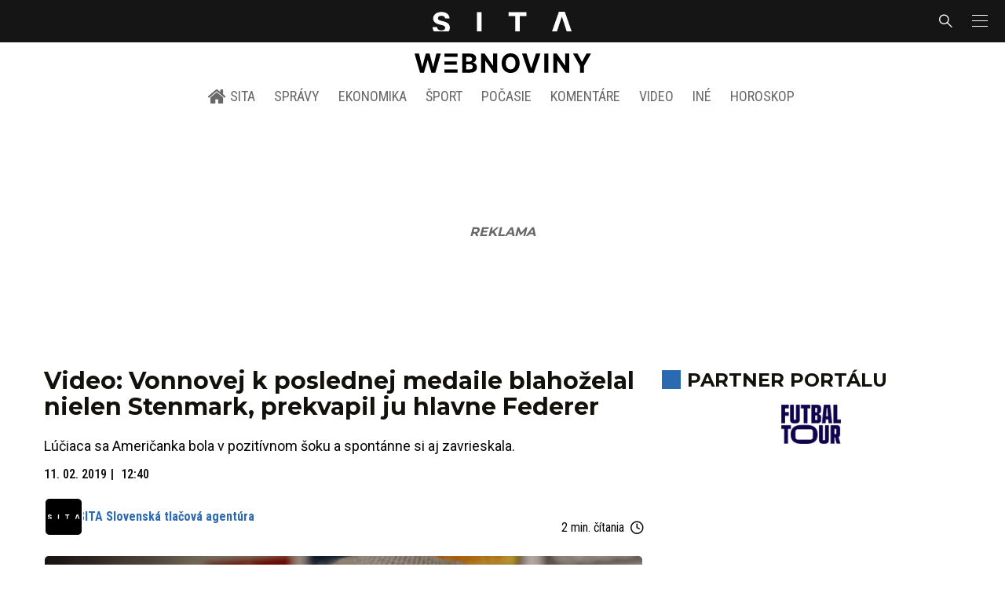

--- FILE ---
content_type: text/html; charset=utf-8
request_url: https://sita.sk/video-vonnovej-k-poslednej-medaile-blahozelal-nielen-stenmark-prekvapil-ju-hlavne-federer/
body_size: 18981
content:
<!doctype html>
<html data-n-head-ssr lang="sk" data-n-head="%7B%22lang%22:%7B%22ssr%22:%22sk%22%7D%7D">
  <head >
    <title>Video: Vonnovej k poslednej medaile blahoželal nielen Stenmark, prekvapil ju hlavne Federer - SITA.sk</title><meta data-n-head="ssr" charset="utf-8"><meta data-n-head="ssr" data-hid="viewport" name="viewport" content="width=device-width, initial-scale=1, viewport-fit=cover"><meta data-n-head="ssr" data-hid="google-site-verification" name="google-site-verification" content="k7HbwVF1TUnWU4rwDPg0_SJNxB6O227n1kW9wl_xhv8"><meta data-n-head="ssr" data-hid="facebook-domain-verification" name="facebook-domain-verification" content="sgqh6wn9vlcj85ntcc8xfy32qgbdx2"><meta data-n-head="ssr" data-hid="robots" name="robots" content="max-image-preview:large"><meta data-n-head="ssr" data-hid="charset" charset="utf-8"><meta data-n-head="ssr" data-hid="mobile-web-app-capable" name="mobile-web-app-capable" content="yes"><meta data-n-head="ssr" data-hid="apple-mobile-web-app-title" name="apple-mobile-web-app-title" content="SITA.sk | Objektívne správy zo Slovenska a zahraničia"><meta data-n-head="ssr" data-hid="author" name="author" content="SITA Slovenská tlačová agentúra a.s."><meta data-n-head="ssr" data-hid="theme-color" name="theme-color" content="#086CB7"><meta data-n-head="ssr" data-hid="copyright" content="SITA s.r.o." name="copyright"><meta data-n-head="ssr" data-hid="news_keywords" content="Lyžovanie, Šport, Majstrovstvá sveta (MS) v zjazdovom lyžovaní" name="news_keywords"><meta data-n-head="ssr" data-hid="og:locale" content="sk_SK" property="og:locale"><meta data-n-head="ssr" data-hid="og:type" content="article" property="og:type"><meta data-n-head="ssr" data-hid="og:title" content="Video: Vonnovej k poslednej medaile blahoželal nielen Stenmark, prekvapil ju hlavne Federer - SITA.sk" property="og:title"><meta data-n-head="ssr" data-hid="og:description" content="Lúčiaca sa Američanka bola v pozitívnom šoku a spontánne si aj zavrieskala. AARE 11. februára (WebNoviny.sk) – Na americkú zjazdárku Lindsey Vonnovú čakalo po j" property="og:description"><meta data-n-head="ssr" data-hid="description" content="Lúčiaca sa Američanka bola v pozitívnom šoku a spontánne si aj zavrieskala. AARE 11. februára (WebNoviny.sk) – Na americkú zjazdárku Lindsey Vonnovú čakalo po j" name="description"><meta data-n-head="ssr" data-hid="og:site_name" content="SITA.sk" property="og:site_name"><meta data-n-head="ssr" data-hid="article:tag" content="Majstrovstvá sveta (MS) v zjazdovom lyžovaní" property="article:tag"><meta data-n-head="ssr" data-hid="article:section" content="Lyžovanie" property="article:section"><meta data-n-head="ssr" data-hid="article:published_time" content="2019-02-11T12:40:11+01:00" property="article:published_time"><meta data-n-head="ssr" data-hid="article:modified_time" content="2019-02-11T12:42:32+01:00" property="article:modified_time"><meta data-n-head="ssr" data-hid="og:updated_time" content="2019-02-11T12:42:32+01:00" property="og:updated_time"><meta data-n-head="ssr" data-hid="fb:app_id" content="641384982725541" property="fb:app_id"><meta data-n-head="ssr" data-hid="og:image" content="https://cdn.sita.sk/sites/32/2019/02/sweden_alpine_skiing_worlds_15173-21a33a124a4b4c79afd9349b0a9dd1ef-1200x857.jpg" property="og:image"><meta data-n-head="ssr" data-hid="og:image:secure_url" content="https://cdn.sita.sk/sites/32/2019/02/sweden_alpine_skiing_worlds_15173-21a33a124a4b4c79afd9349b0a9dd1ef-1200x857.jpg" property="og:image:secure_url"><meta data-n-head="ssr" data-hid="og:image:width" content="1200" property="og:image:width"><meta data-n-head="ssr" data-hid="og:image:height" content="800" property="og:image:height"><meta data-n-head="ssr" data-hid="og:image:alt" content="Lindsey Vonnová" property="og:image:alt"><link data-n-head="ssr" rel="icon" type="image/x-icon" href="/favicon.ico"><link data-n-head="ssr" rel="preconnect" href="https://sita.sk/"><link data-n-head="ssr" rel="preload" as="style" href="https://fonts.googleapis.com/css?family=Merriweather:400,700&amp;display=swap&amp;subset=latin-ext"><link data-n-head="ssr" rel="preload" as="style" href="https://fonts.googleapis.com/css?family=Roboto+Condensed:300,400,500,700&amp;display=swap&amp;subset=latin-ext"><link data-n-head="ssr" rel="preload" as="style" href="https://fonts.googleapis.com/css?family=Montserrat:300,400,500,700&amp;display=swap&amp;subset=latin-ext"><link data-n-head="ssr" rel="preload" as="style" href="https://fonts.googleapis.com/css?family=Roboto:300,400,500,700&amp;display=swap&amp;subset=latin-ext"><link data-n-head="ssr" data-hid="shortcut-icon" rel="shortcut icon" href="/_nuxt/icons/icon_64x64.4695fe.png"><link data-n-head="ssr" data-hid="apple-touch-icon" rel="apple-touch-icon" href="/_nuxt/icons/icon_512x512.4695fe.png" sizes="512x512"><link data-n-head="ssr" rel="manifest" href="/_nuxt/manifest.2f18a1ad.json" data-hid="manifest"><link data-n-head="ssr" rel="canonical" href="https://sita.sk/video-vonnovej-k-poslednej-medaile-blahozelal-nielen-stenmark-prekvapil-ju-hlavne-federer/"><script data-n-head="ssr" id="head-jsonld-organizer" data-hid="head-jsonld-organizer" type="application/ld+json">{"@type":"NewsMediaOrganization","@context":"http://schema.org","name":"SITA Slovenská tlačová agentúra","description":"Objektívne správy zo Slovenska a zahraničia","url":"https://sita.sk/","sameAs":["https://www.facebook.com/SITAwebnoviny","https://x.com/webnovinysk","https://www.instagram.com/sitawebnoviny/","https://www.youtube.com/@SITAagentura","https://www.tiktok.com/@sita_webnoviny","https://www.linkedin.com/company/sita-agentura/","https://t.me/sita_sk","https://news.google.com/publications/CAAqIAgKIhpDQklTRFFnTWFna0tCM05wZEdFdWMyc29BQVAB?hl=sk&gl=SK&ceid=SK%3Ask","https://sk.wikipedia.org/wiki/SITA_Slovensk%C3%A1_tla%C4%8Dov%C3%A1_agent%C3%BAra"],"logo":{"@type":"ImageObject","url":"https://cdn.sita.sk/sites/32/2025/08/sita-logo-1200x1200-1.png"}}</script><script data-n-head="ssr" id="head-jsonld-search" data-hid="head-jsonld-search" type="application/ld+json">{"@context":"https://schema.org","@type":"WebSite","url":"https://sita.sk/","potentialAction":[{"@type":"SearchAction","target":{"@type":"EntryPoint","urlTemplate":"https://sita.sk/vyhladavanie/?s={search_term_string}"},"query-input":"required name=search_term_string"}]}</script><script data-n-head="ssr" id="head-jsonld" data-hid="head-jsonld" type="application/ld+json">{"@context":"https://schema.org/","@type":"NewsArticle","mainEntityOfPage":{"@type":"WebPage","@id":"https://sita.sk/video-vonnovej-k-poslednej-medaile-blahozelal-nielen-stenmark-prekvapil-ju-hlavne-federer/"},"headline":"Video: Vonnovej k poslednej medaile blahoželal nielen Stenmark, prekvapil ju hlavne Federer","image":["https://cdn.sita.sk/sites/32/2019/02/sweden_alpine_skiing_worlds_15173-21a33a124a4b4c79afd9349b0a9dd1ef.jpg"],"datePublished":"2019-02-11T12:40:11+01:00","dateModified":"2019-02-11T12:42:32+01:00","articleSection":"Lyžovanie","keywords":"Majstrovstvá sveta (MS) v zjazdovom lyžovaní","about":[{"@type":"Thing","name":"Majstrovstvá sveta (MS) v zjazdovom lyžovaní","url":"https://sita.sk/tag/majstrovstva-sveta-ms-v-zjazdovom-lyzovani/"},{"@type":"Person","name":"Lindsey Vonnová","url":"https://sita.sk/osobnosti/lindsey-vonnova/"},{"@type":"Person","name":"Roger Federer","url":"https://sita.sk/osobnosti/roger-federer/"},{"@type":"Place","name":"Švédsko","url":"https://sita.sk/lokalita/svet/europa/svedsko/"},{"@type":"Place","name":"Európa","url":"https://sita.sk/lokalita/svet/europa/"},{"@type":"Place","name":"Svet","url":"https://sita.sk/lokalita/svet/"}],"isAccessibleForFree":true,"author":{"@type":"NewsMediaOrganization","name":"SITA Slovenská tlačová agentúra","description":"Objektívne správy zo Slovenska a zahraničia","url":"https://sita.sk/","sameAs":["https://www.facebook.com/SITAwebnoviny","https://x.com/webnovinysk","https://www.instagram.com/sitawebnoviny/","https://www.youtube.com/@SITAagentura","https://www.tiktok.com/@sita_webnoviny","https://www.linkedin.com/company/sita-agentura/","https://t.me/sita_sk","https://news.google.com/publications/CAAqIAgKIhpDQklTRFFnTWFna0tCM05wZEdFdWMyc29BQVAB?hl=sk&gl=SK&ceid=SK%3Ask","https://sk.wikipedia.org/wiki/SITA_Slovensk%C3%A1_tla%C4%8Dov%C3%A1_agent%C3%BAra"],"logo":{"@type":"ImageObject","url":"https://cdn.sita.sk/sites/32/2025/08/sita-logo-1200x1200-1.png"}},"description":"Lúčiaca sa Američanka bola v pozitívnom šoku a spontánne si aj zavrieskala.","publisher":{"@type":"NewsMediaOrganization","name":"SITA Slovenská tlačová agentúra","description":"Objektívne správy zo Slovenska a zahraničia","url":"https://sita.sk/","sameAs":["https://www.facebook.com/SITAwebnoviny","https://x.com/webnovinysk","https://www.instagram.com/sitawebnoviny/","https://www.youtube.com/@SITAagentura","https://www.tiktok.com/@sita_webnoviny","https://www.linkedin.com/company/sita-agentura/","https://t.me/sita_sk","https://news.google.com/publications/CAAqIAgKIhpDQklTRFFnTWFna0tCM05wZEdFdWMyc29BQVAB?hl=sk&gl=SK&ceid=SK%3Ask","https://sk.wikipedia.org/wiki/SITA_Slovensk%C3%A1_tla%C4%8Dov%C3%A1_agent%C3%BAra"],"logo":{"@type":"ImageObject","url":"https://cdn.sita.sk/sites/32/2025/08/sita-logo-1200x1200-1.png"}}}</script><script data-n-head="ssr" id="adsbygoogle-id" src="https://pagead2.googlesyndication.com/pagead/js/adsbygoogle.js?client=ca-pub-8122569195373301"></script><script data-n-head="ssr" id="google-publisher-tag-init-script">var PREBID_TIMEOUT = 1000;var googletag = googletag || {};googletag.cmd = googletag.cmd || [];var pbjs_AdUnits = [];var pbjs = pbjs || {};pbjs.que = pbjs.que || [];googletag.cmd.push(function() { googletag.pubads().disableInitialLoad(); });
      const pbjs_customPriceBuckests = {
        'buckets': [{
            'precision': 2,
            'min': 0,
            'max': 3,
            'increment': 0.01
          },
          {
            'precision': 2,
            'min': 3,
            'max': 8,
            'increment': 0.05
          },
          {
            'precision': 2,
            'min': 8,
            'max': 20,
            'increment': 0.5
          }
        ]
      };

      pbjs.que.push(function() {
        pbjs.express(); // Google Ad Manager Express module
        pbjs.setConfig({
          priceGranularity: pbjs_customPriceBuckests,
          useBidCache: true,
          debug: true,
          consentManagement: {
            gdpr: {
              cmpApi: 'iab',
              timeout: 8000,
              defaultGdprScope: true
            }
          }
        });
      });

      function initRequestBids() {
        if (pbjs.initAdserverSet) return;

        console.log('initRequestBids')
        pbjs.addAdUnits(pbjs_AdUnits);
        pbjs_AdUnits = [];

        pbjs.requestBids({
          bidsBackHandler: initAdserver,
          timeout: PREBID_TIMEOUT
        });
      }

      function initAdserver() {
        if (pbjs.initAdserverSet) return;
        pbjs.initAdserverSet = true;
        console.log('initAdserver')
        googletag.cmd.push(function() {
          pbjs.setTargetingForGPTAsync && pbjs.setTargetingForGPTAsync();
          googletag.enableServices();
          googletag.pubads().refresh();
        });
      }
      googletag.cmd.push(function(){
        googletag.pubads().setCentering(true)
        googletag.pubads().enableSingleRequest();
        googletag.pubads().enableLazyLoad({
          fetchMarginPercent: 100,
          renderMarginPercent: 100,
          mobileScaling: 2.0
        });
        googletag.pubads().setSafeFrameConfig({
          allowOverlayExpansion: true,
          allowPushExpansion: true,
          sandbox: true
        });
        // googletag.enableServices();
      });
    </script><script data-n-head="ssr" id="google-publisher-tag-lib-script" src="https://securepubads.g.doubleclick.net/tag/js/gpt.js"></script><script data-n-head="ssr" id="gemius-init-script">var pp_gemius_use_cmp = true;</script><script data-n-head="ssr" src="https://imasdk.googleapis.com/js/sdkloader/ima3.js"></script><link rel="preload" href="/_nuxt/1ae88fb.modern.js" as="script"><link rel="preload" href="/_nuxt/a4f75da.modern.js" as="script"><link rel="preload" href="/_nuxt/css/4619e51.css" as="style"><link rel="preload" href="/_nuxt/487dd9e.modern.js" as="script"><link rel="preload" href="/_nuxt/css/75f0ae8.css" as="style"><link rel="preload" href="/_nuxt/bdd1215.modern.js" as="script"><link rel="preload" href="/_nuxt/1850045.modern.js" as="script"><link rel="preload" href="/_nuxt/a500201.modern.js" as="script"><link rel="preload" href="/_nuxt/e70e70e.modern.js" as="script"><link rel="preload" href="/_nuxt/css/3041de8.css" as="style"><link rel="preload" href="/_nuxt/fef6ed6.modern.js" as="script"><link rel="preload" href="/_nuxt/4062395.modern.js" as="script"><link rel="stylesheet" href="/_nuxt/css/4619e51.css"><link rel="stylesheet" href="/_nuxt/css/75f0ae8.css"><link rel="stylesheet" href="/_nuxt/css/3041de8.css">
  </head>
  <body class="has-skin-sita" data-n-head="%7B%22class%22:%7B%22ssr%22:%22has-skin-sita%22%7D%7D">
    <div data-server-rendered="true" id="__nuxt"><!----><div id="__layout"><section class="body"><aside class="slidemenu"><nav role="navigation" aria-label="Bočná navigácia" class="menu"><form action="/vyhladavanie/?s=" method="GET" class="navbar-searchform search field has-addons"><div class="control"><input placeholder="Zadajte vyhľadávaný výraz" type="text" name="s" value="" class="input"> <!----></div> <div class="control"><button title="Odoslať" type="submit" class="button is-primary"><span class="icon icon-search"></span></button></div></form> <div class="login is-inverted overlaypreloader topbar-meta is-loading"><div><a href="http://predplatne.sita.sk/subscriptions/subscriptions/new" target="_blank" class="button is-small is-primary button-register">
      Registrácia
    </a></div> <div class="dropdown is-right is-hoverable"><div class="dropdown-trigger"><span aria-haspopup="true" aria-controls="dropdown-login" class="button login-button-account is-small">
        Prihlásenie
        </span></div> <div id="dropdown-login" class="login-dropdown dropdown-menu"><div class="overlaypreloader"><!----></div></div></div></div> <div class="slidemenu-inner"><!----> <div class="menu-list menu-list-highlight"><span class="pulsing-bullet"></span> <div class="card"><div class="card-header"><div class="card-header-title"><h4>
        Aktuálne správy
      </h4></div> <p class="card-header-icon"><span class="icon"><span class="header-icon" style="transition: all 450ms ease 0s;"><svg viewBox="0 0 129 129"><g><path d="M121.3 34.6c-1.6-1.6-4.2-1.6-5.8 0l-51 51.1-51.1-51.1c-1.6-1.6-4.2-1.6-5.8 0-1.6 1.6-1.6 4.2 0 5.8l53.9 53.9c.8.8 1.8 1.2 2.9 1.2 1 0 2.1-.4 2.9-1.2l53.9-53.9c1.7-1.6 1.7-4.2.1-5.8z"></path></g></svg></span></span></p></div> <div class="accordion-body"><div class="card-content"><!----></div></div></div></div> <div class="menu-list"><a href="/" aria-current="page" class="card-header-title no-child icon-link is-active"><div class="slidemenu-icon icon icon-home"></div> <h4>SITA.sk</h4></a></div> <div class="menu-list menu-list-sita"><div class="card"><div class="card-header"><div class="card-header-title"><h4>
        Správy
      </h4></div> <p class="card-header-icon"><span class="icon"><span class="header-icon" style="transition: all 450ms ease 0s;"><svg viewBox="0 0 129 129"><g><path d="M121.3 34.6c-1.6-1.6-4.2-1.6-5.8 0l-51 51.1-51.1-51.1c-1.6-1.6-4.2-1.6-5.8 0-1.6 1.6-1.6 4.2 0 5.8l53.9 53.9c.8.8 1.8 1.2 2.9 1.2 1 0 2.1-.4 2.9-1.2l53.9-53.9c1.7-1.6 1.7-4.2.1-5.8z"></path></g></svg></span></span></p></div> <div class="accordion-body"><div class="card-content"><!----></div></div></div> <div class="card"><div class="card-header"><div class="card-header-title"><h4>
        Ekonomika
      </h4></div> <p class="card-header-icon"><span class="icon"><span class="header-icon" style="transition: all 450ms ease 0s;"><svg viewBox="0 0 129 129"><g><path d="M121.3 34.6c-1.6-1.6-4.2-1.6-5.8 0l-51 51.1-51.1-51.1c-1.6-1.6-4.2-1.6-5.8 0-1.6 1.6-1.6 4.2 0 5.8l53.9 53.9c.8.8 1.8 1.2 2.9 1.2 1 0 2.1-.4 2.9-1.2l53.9-53.9c1.7-1.6 1.7-4.2.1-5.8z"></path></g></svg></span></span></p></div> <div class="accordion-body"><div class="card-content"><!----></div></div></div> <div class="card"><div class="card-header"><div class="card-header-title"><h4>
        Spoločnosť
      </h4></div> <p class="card-header-icon"><span class="icon"><span class="header-icon" style="transition: all 450ms ease 0s;"><svg viewBox="0 0 129 129"><g><path d="M121.3 34.6c-1.6-1.6-4.2-1.6-5.8 0l-51 51.1-51.1-51.1c-1.6-1.6-4.2-1.6-5.8 0-1.6 1.6-1.6 4.2 0 5.8l53.9 53.9c.8.8 1.8 1.2 2.9 1.2 1 0 2.1-.4 2.9-1.2l53.9-53.9c1.7-1.6 1.7-4.2.1-5.8z"></path></g></svg></span></span></p></div> <div class="accordion-body"><div class="card-content"><!----></div></div></div> <div class="card"><div class="card-header"><div class="card-header-title"><h4>
        Šport
      </h4></div> <p class="card-header-icon"><span class="icon"><span class="header-icon" style="transition: all 450ms ease 0s;"><svg viewBox="0 0 129 129"><g><path d="M121.3 34.6c-1.6-1.6-4.2-1.6-5.8 0l-51 51.1-51.1-51.1c-1.6-1.6-4.2-1.6-5.8 0-1.6 1.6-1.6 4.2 0 5.8l53.9 53.9c.8.8 1.8 1.2 2.9 1.2 1 0 2.1-.4 2.9-1.2l53.9-53.9c1.7-1.6 1.7-4.2.1-5.8z"></path></g></svg></span></span></p></div> <div class="accordion-body"><div class="card-content"><!----></div></div></div> <div class="card"><div class="card-header"><div class="card-header-title"><h4>
        Počasie
      </h4></div> <p class="card-header-icon"><span class="icon"><span class="header-icon" style="transition: all 450ms ease 0s;"><svg viewBox="0 0 129 129"><g><path d="M121.3 34.6c-1.6-1.6-4.2-1.6-5.8 0l-51 51.1-51.1-51.1c-1.6-1.6-4.2-1.6-5.8 0-1.6 1.6-1.6 4.2 0 5.8l53.9 53.9c.8.8 1.8 1.2 2.9 1.2 1 0 2.1-.4 2.9-1.2l53.9-53.9c1.7-1.6 1.7-4.2.1-5.8z"></path></g></svg></span></span></p></div> <div class="accordion-body"><div class="card-content"><!----></div></div></div> <div class="card"><div class="card-header"><div class="card-header-title"><h4>
        Video
      </h4></div> <p class="card-header-icon"><span class="icon"><span class="header-icon" style="transition: all 450ms ease 0s;"><svg viewBox="0 0 129 129"><g><path d="M121.3 34.6c-1.6-1.6-4.2-1.6-5.8 0l-51 51.1-51.1-51.1c-1.6-1.6-4.2-1.6-5.8 0-1.6 1.6-1.6 4.2 0 5.8l53.9 53.9c.8.8 1.8 1.2 2.9 1.2 1 0 2.1-.4 2.9-1.2l53.9-53.9c1.7-1.6 1.7-4.2.1-5.8z"></path></g></svg></span></span></p></div> <div class="accordion-body"><div class="card-content"><!----></div></div></div> <div class="card"><div class="card-header"><div class="card-header-title"><h4>
        Horoskopy
      </h4></div> <p class="card-header-icon"><span class="icon"><span class="header-icon" style="transition: all 450ms ease 0s;"><svg viewBox="0 0 129 129"><g><path d="M121.3 34.6c-1.6-1.6-4.2-1.6-5.8 0l-51 51.1-51.1-51.1c-1.6-1.6-4.2-1.6-5.8 0-1.6 1.6-1.6 4.2 0 5.8l53.9 53.9c.8.8 1.8 1.2 2.9 1.2 1 0 2.1-.4 2.9-1.2l53.9-53.9c1.7-1.6 1.7-4.2.1-5.8z"></path></g></svg></span></span></p></div> <div class="accordion-body"><div class="card-content"><!----></div></div></div> <div class="card"><div class="card-header"><div class="card-header-title"><h4>
        Zaujímavosti
      </h4></div> <p class="card-header-icon"><span class="icon"><span class="header-icon" style="transition: all 450ms ease 0s;"><svg viewBox="0 0 129 129"><g><path d="M121.3 34.6c-1.6-1.6-4.2-1.6-5.8 0l-51 51.1-51.1-51.1c-1.6-1.6-4.2-1.6-5.8 0-1.6 1.6-1.6 4.2 0 5.8l53.9 53.9c.8.8 1.8 1.2 2.9 1.2 1 0 2.1-.4 2.9-1.2l53.9-53.9c1.7-1.6 1.7-4.2.1-5.8z"></path></g></svg></span></span></p></div> <div class="accordion-body"><div class="card-content"><!----></div></div></div> <div class="card"><div class="card-header"><div class="card-header-title"><h4>
        Fotogalérie
      </h4></div> <p class="card-header-icon"><span class="icon"><span class="header-icon" style="transition: all 450ms ease 0s;"><svg viewBox="0 0 129 129"><g><path d="M121.3 34.6c-1.6-1.6-4.2-1.6-5.8 0l-51 51.1-51.1-51.1c-1.6-1.6-4.2-1.6-5.8 0-1.6 1.6-1.6 4.2 0 5.8l53.9 53.9c.8.8 1.8 1.2 2.9 1.2 1 0 2.1-.4 2.9-1.2l53.9-53.9c1.7-1.6 1.7-4.2.1-5.8z"></path></g></svg></span></span></p></div> <div class="accordion-body"><div class="card-content"><!----></div></div></div> <div class="card"><div class="card-header"><div class="card-header-title"><h4>
        Magazíny
      </h4></div> <p class="card-header-icon"><span class="icon"><span class="header-icon" style="transition: all 450ms ease 0s;"><svg viewBox="0 0 129 129"><g><path d="M121.3 34.6c-1.6-1.6-4.2-1.6-5.8 0l-51 51.1-51.1-51.1c-1.6-1.6-4.2-1.6-5.8 0-1.6 1.6-1.6 4.2 0 5.8l53.9 53.9c.8.8 1.8 1.2 2.9 1.2 1 0 2.1-.4 2.9-1.2l53.9-53.9c1.7-1.6 1.7-4.2.1-5.8z"></path></g></svg></span></span></p></div> <div class="accordion-body"><div class="card-content"><!----></div></div></div></div> <div class="menu-list"><div class="card"><div class="card-header"><div class="card-header-title"><h4>
        Skupina SITA
      </h4></div> <p class="card-header-icon"><span class="icon"><span class="header-icon" style="transition: all 450ms ease 0s;"><svg viewBox="0 0 129 129"><g><path d="M121.3 34.6c-1.6-1.6-4.2-1.6-5.8 0l-51 51.1-51.1-51.1c-1.6-1.6-4.2-1.6-5.8 0-1.6 1.6-1.6 4.2 0 5.8l53.9 53.9c.8.8 1.8 1.2 2.9 1.2 1 0 2.1-.4 2.9-1.2l53.9-53.9c1.7-1.6 1.7-4.2.1-5.8z"></path></g></svg></span></span></p></div> <div class="accordion-body"><div class="card-content"><!----></div></div></div></div> <div class="menu-list"><a href="https://sita.ecomailapp.cz/public/subscribe/6/3fdfd544852ed7431aa64f3b9481afb9" target="_blank" class="card-header-title no-child"><h4>Newsletter</h4></a></div> <nav role="navigation" aria-label="Sociálne siete"><ul class="social-icons"><li><a href="https://www.facebook.com/SITAwebnoviny" target="_blank" aria-label="SITA na Facebooku (otvorí sa v novom okne)" class="social-icon"><div class="icon icon-facebook-round"></div></a></li> <li><a href="https://x.com/webnovinysk" target="_blank" aria-label="SITA na sieti X (otvorí sa v novom okne)" class="social-icon"><div class="icon icon-twitter-x"></div></a></li> <li><a href="https://www.instagram.com/sitawebnoviny/" target="_blank" aria-label="SITA na Instagrame (otvorí sa v novom okne)" class="social-icon"><div class="icon icon-instagram-square"></div></a></li> <li><a href="https://www.youtube.com/@SITAagentura" target="_blank" aria-label="SITA na YouTube (otvorí sa v novom okne)" class="social-icon"><div class="icon icon-youtube-round"></div></a></li> <li><a href="https://www.tiktok.com/@sita_webnoviny" target="_blank" aria-label="SITA na TikToku (otvorí sa v novom okne)" class="social-icon"><div class="icon icon-tiktok-round"></div></a></li> <li><a href="https://www.linkedin.com/company/sita-agentura/" target="_blank" aria-label="SITA na LinkedIn (otvorí sa v novom okne)" class="social-icon"><div class="icon icon-linkedin-round"></div></a></li></ul></nav></div></nav></aside> <div class="topbar-wrap"><div class="topbar is-touch-padding"><!----> <div class="topbar-start"></div> <div class="topbar-center"><div class="topbar-brand"><a href="/" aria-current="page" class="is-active"><img src="/assets/images/logo/sita.svg?1" alt="SITA" height="22" width="175" class="topbar-brand-img"></a></div></div> <div class="topbar-end"><div class="navbar-search navbar-end"><a class="icon-search navbar-item"></a></div> <a class="navbar-item navbar-menu_burger topbar-menu-toggle"><span role="button" aria-label="menu" aria-expanded="false" class="navbar-burger"><span aria-hidden="true"></span> <span aria-hidden="true"></span> <span aria-hidden="true"></span></span></a></div></div></div> <header class="header"><!----> <div class="navbar is-header"><div class="container"><div class="navbar-center"><div class="navbar-brand"><a href="/" aria-current="page" class="navbar-item is-logo is-active"><img src="/assets/images/logo/webnoviny.svg" alt="SITA logo" height="25" width="177" class="navbar-logo-sita sita-only-logo"> <!----></a></div></div></div></div> <nav role="navigation" aria-label="Hlavná navigácia" class="navbar is-menu"><div class="container"><div class="navbar-menu navbar-menu-main"><div class="navbar-center"><a href="/" class="navbar-item is-tab"><div class="navbar-icon icon icon-home"></div>
    SITA
  </a> <div class="navbar-item has-dropdown is-hoverable"><a href="/kategoria/spravy/" class="navbar-link is-arrowless is-tab">
      Správy
    </a> <div class="navbar-dropdown"><a href="/kl/spravy/svet/" class="navbar-item">
        Správy zo sveta
      </a> <a href="/kl/spravy/slovensko/" class="navbar-item">
        Správy zo Slovenska
      </a> <a href="/kl/politika/slovensko/" class="navbar-item">
        Politika zo Slovenska
      </a> <a href="/kl/politika/svet/" class="navbar-item">
        Politika zo sveta
      </a> <a href="/kategoria/spravy/filantropia/" class="navbar-item">
        Filantropia
      </a> <a href="/vskolstve/" class="navbar-item">
        Školstvo
      </a> <a href="/nasvidiek/" class="navbar-item">
        Vidiek
      </a></div></div> <div class="navbar-item has-dropdown is-hoverable"><a href="/kategoria/ekonomika/" class="navbar-link is-arrowless is-tab">
      Ekonomika
    </a> <div class="navbar-dropdown"><a href="/kl/ekonomika/slovensko/" class="navbar-item">
        Ekonomika zo Slovenska
      </a> <a href="/kl/ekonomika/svet/" class="navbar-item">
        Ekonomika zo Sveta
      </a> <a href="/venergetike/" class="navbar-item">
        Energetika
      </a> <a href="/vofinanciach/" class="navbar-item">
        Financie
      </a> <a href="/vzdravotnictve/" class="navbar-item">
        Zdravotníctvo
      </a> <a href="/nasadoprava/" class="navbar-item">
        Doprava
      </a> <a href="/byvaniehrou/" class="navbar-item">
        Bývanie
      </a></div></div> <div class="navbar-item has-dropdown is-hoverable"><a href="/kategoria/sport/" class="navbar-link is-arrowless is-tab">
      Šport
    </a> <div class="navbar-dropdown"><a href="/kategoria/sport/futbal/" class="navbar-item">
        Futbal
      </a> <a href="/kategoria/sport/hokej/" class="navbar-item">
        Hokej
      </a> <a href="/kategoria/sport/tenis/" class="navbar-item">
        Tenis
      </a> <a href="/kategoria/sport/lyzovanie/" class="navbar-item">
        Lyžovanie
      </a> <a href="/kategoria/sport/ostatne-sporty/" class="navbar-item">
        Ostatné športy
      </a></div></div> <div class="navbar-item has-dropdown is-hoverable"><a href="/pocasie/slovensko/dnes/" class="navbar-link is-arrowless is-tab">
      Počasie
    </a></div> <div class="navbar-item has-dropdown is-hoverable"><a href="/tag/nazory-a-komentare/" class="navbar-link is-arrowless is-tab">
      Komentáre
    </a></div> <div class="navbar-item has-dropdown is-hoverable"><a href="/tv/" class="navbar-link is-arrowless is-tab">
      Video
    </a></div> <div class="navbar-item has-dropdown is-hoverable is-hidden-touch"><a href="#" class="navbar-link is-arrowless is-tab">
      Iné
    </a> <div class="navbar-dropdown"><a href="/blog/" class="navbar-item">
        Blog
      </a> <a href="/byvaniehrou/" class="navbar-item">
        Bývanie
      </a> <a href="/cestujsi/" class="navbar-item">
        Cestovanie
      </a> <a href="/kategoria/kultura/" class="navbar-item">
        Kultúra
      </a> <a href="/kategoria/zaujimavosti/" class="navbar-item">
        Zaujímavosti
      </a> <a href="/kategoria/zdravie/" class="navbar-item">
        Zdravie
      </a> <a href="/kategoria/zena/" class="navbar-item">
        Žena
      </a> <a href="/casova-os/" class="navbar-item">
        Aktuálne správy
      </a> <a href="/tag/rozhovory/" class="navbar-item">
        Rozhovory
      </a></div></div> <div class="navbar-item has-dropdown is-hoverable"><a href="/horoskop/" class="navbar-link is-arrowless is-tab">
      Horoskop
    </a></div></div></div></div></nav> <!----></header> <div class="branding branding-wide"><div class="branding-left"><!----></div> <div class="branding-right"><!----></div> <div class="branding-center gpt-wrap is-branding-center is-centered"><!----></div></div> <div class="container"><div class="notification is-danger is-browsersupport">
    Používate <strong>zastaralý</strong> prehliadač, stránka sa Vám nemusí
    zobraziť správne. Odporúčame
    <a href="http://browsehappy.com/" target="_blank" rel="noopener">stiahnuť nový prehliadač tu</a>.
  </div></div> <!----> <main class="main is-default post-redesign"><div class="main-container container"><div class="post-redesign-content"><article class="main-content entry is-article post-1312571"><!----> <!----> <header class="entry-heading"><h1 class="entry-title title">Video: Vonnovej k poslednej medaile blahoželal nielen Stenmark, prekvapil ju hlavne Federer</h1> <div class="entry-excerpt">Lúčiaca sa Američanka bola v pozitívnom šoku a spontánne si aj zavrieskala.</div> <div class="entry-meta entry-meta-dates"><div class="entry-meta-dates-created"><time datetime="2019-02-11T12:40:11+01:00" class="entry-meta-item entry-meta-date">11. 02. 2019</time> <time datetime="2019-02-11T12:40:11+01:00" class="entry-meta-item entry-meta-date">12:40</time></div> <!----></div> <div class="entry-top-meta is-flex"><div class="entry-authormeta entry-authormeta-multiple is-flex"><div class="entry-authormeta-images is-flex"><div class="entry-authormeta-image image"><span><img src="https://cdn.sita.sk/sites/32/2023/02/sita-profile-default-logo.svg" alt="SITA Slovenská tlačová agentúra" width="50" height="50"></span></div></div> <div class="entry-authormeta-single-name"><div><div class="entry-authormeta-namewrap"><strong class="entry-authormeta-name">SITA Slovenská tlačová agentúra</strong></div></div> <!----></div></div> <div class="article-meta is-flex"><div class="article-length">
    2 min. čítania
    <div class="icon icon-clock"></div></div> <!----></div></div> <div class="entry-image image is-featured"><img src="https://cdn.sita.sk/sites/32/2019/02/sweden_alpine_skiing_worlds_15173-21a33a124a4b4c79afd9349b0a9dd1ef-768x548.jpg" alt="Lindsey Vonnová" width="768" height="548" class="image-img"> <div class="image-caption"><span class="image-caption-caption">Americká lyžiarka Lindsey Vonnová s bronzovou medailou z MS v zjazdovom lyžovaní v Aare. 10. február 2019</span> <span class="image-caption-copyright">Foto: Archívne, SITA/AP</span></div></div> <div class="is-flex entry-meta-share"><div class="entry-meta entry-meta-links"><span class="entry-meta-item entry-meta-locations"><a href="/lokalita/svet/europa/svedsko/" rel="category tag" class="link">Švédsko
    </a></span> <span class="entry-meta-item entry-meta-categories"><a href="/kategoria/sport/lyzovanie/" rel="category tag" class="link">Lyžovanie
    </a></span> <!----> <span class="entry-meta-item entry-meta-categories"><a href="/kl/lyzovanie/svedsko/" rel="category tag" class="link">Lyžovanie z lokality Švédsko
    </a></span></div> <div class="entry-share-redesign"><div class="is-hidden-desktop"><button class="share-button"><div class="icon icon-share2"></div>
      Zdieľať
    </button></div> <button class="share-button is-hidden-touch"><div class="icon icon-share2"></div>
    Zdieľať
  </button> <!----></div></div> <!----></header> <main class="entry-main"><div class="content entry-content wp-content"><div class="wp-content-inner"><p>AARE 11. februára (WebNoviny.sk) – Na americkú zjazdárku Lindsey Vonnovú čakalo po jej záverečných pretekoch kariéry vo švédskom Aare viacero prekvapení.</p><!----><p>Okrem toho, že jej k bronzovej medaile v zjazde osobne blahoželal legendárny Švéd Ingemar Stenmark, telefonickú gratuláciu si nenechal ujsť aj tenisový elegán Roger Federer.</p><h2>Spontánne si zavrieskala</h2><p>Keď v cieľovej mixzóne dostala Vonnová do rúk mobilný telefón a na druhom konci linky bol 20-násobný grandslamový šampión, o prekvapenie bolo postarané. Lúčiaca sa Američanka bola v pozitívnom šoku a spontánne si zavrieskala.</p><article class="media is-default is-style-content-related"><figure class="media-left"><a href="/stuhecova-sa-v-aare-stala-majsterkou-sveta-v-zjazde-vonnova-pri-rozlucke-ziskala-bronz/" class="media-image image"><img loading="lazy" src="https://cdn.sita.sk/sites/32/2019/02/sweden_alpine_skiing_worlds_30633-4423760c4d4949c2b656abdb7a1c347e-312x208.jpg" alt="Ilka Štuhecová" width="312" height="208"></a></figure> <header class="media-content"><div class="related-text">Súvisiaci článok:</div> <h2 class="media-title title"><a href="/stuhecova-sa-v-aare-stala-majsterkou-sveta-v-zjazde-vonnova-pri-rozlucke-ziskala-bronz/" class="link media-link"><!---->Video: Štuhecová sa stala majsterkou sveta v zjazde, Vonnová pri rozlúčke získala bronz</a></h2></header></article><p><em>„Ahoj, Lindsey, obrovská gratulácia k tvojej výnimočnej kariére! Viem, čim všetkým si si prešla v posledných mesiacoch. Ja som ti však veril, sledoval som tvoje preteky a myslel na teba. Spolu s deťmi sme videli v televízii tvoj pád v super G. Je mi veľmi ľúto, že sa to stalo. O to viac ma teší tvoja medaila zo zjazdu. Výborná robota, môžeš byť na seba hrdá. Aj keď toto je tak trochu aj smutná chvíľa, verím, že svoj odchod zo scény si čo najlepšie užiješ,</em>“ prihovoril sa Federer Vonnovej.</p><div class="embed content-embed youtube is-type-youtube"><iframe loading="lazy" allowfullscreen="allowfullscreen" webkitallowfullscreen="true" mozallowfullscreen="true" title="Mondiaux - Are 2019: l&#039;hommage de Roger Federer à Lindsey Vonn" width="500" height="281" src="https://www.youtube.com/embed/gd0wShUVvko?feature=oembed" frameborder="0" allow="accelerometer; autoplay; clipboard-write; encrypted-media; gyroscope; picture-in-picture; web-share" referrerpolicy="strict-origin-when-cross-origin"></iframe></div><p>Odchádzajúca legenda zjazdového lyžovania tiež venovala ‚tenisovému Supermanovi‘ niekoľko pekných slov. <em>„Rodge, si najlepší! Prídem do Wimbledonu a pozriem si tam v tvojom podaní nejaké pekné predstavenie. Tiež sa teším na to, že si už teraz budem môcť zalyžovať s tvojimi deťmi. Bude to skvelé! Mám ťa rada a ďakujem,“</em> cituje Vonnovú portál denníka Blick.</p><h2>Prvé medaily vybojovala v Aare</h2><p>Vonnová absolvovala počas kariéry osem svetových šampionátov a štvoro zimných olympijských hier. Svoje prvé dve medaily na majstrovstvách sveta vybojovala v roku 2007 práve v Aare, v super G a zjazde mali strieborný odlesk.<!----></p><p>Na tom istom mieste na severe Európy aktuálne aj zakončila svoju bohatú kariéru ziskom bronzu. Jej najúspešnejším šampionátom bolo francúzske Val d’Isere 2009, kde sa stala majsterkou sveta v zjazde aj super G.</p><article class="media is-default is-style-content-related"><figure class="media-left"><a href="/petra-vlhova-ms-v-zjazdovom-lyzovani-2019-v-aare-alpska-kombinacia/" class="media-image image"><img loading="lazy" src="https://cdn.sita.sk/sites/32/2019/02/petra-vlhova-ms-v-zjazdovom-lyzovani-aare-1-312x208.jpg" alt="Petra Vlhová. MS v zjazdovom lyžovaní 2019 v Aare" width="312" height="208"></a></figure> <header class="media-content"><div class="related-text">Súvisiaci článok:</div> <h2 class="media-title title"><a href="/petra-vlhova-ms-v-zjazdovom-lyzovani-2019-v-aare-alpska-kombinacia/" class="link media-link"><!---->Fantastické! Petra Vlhová získala striebornú medailu na MS v zjazdovom lyžovaní 2019 (video)</a></h2></header></article><p>Až zo šiestich svetových šampionátov odchádzala s medailou vo vrecku, vybojovala ich dovedna osem (2-3-3). Spod piatich olympijských kruhov vydolovala tri cenné kovy. Olympijskou víťazkou v zjazde sa stala vo Vancouveri 2010, v zbierke má aj dve bronzové medaily.</p></div></div> <div class="is-flex entry-social-share"><div class="social-follow-container"><!----> <!----> <!----> <!----> <!----></div> <div class="newsletter-redesign"><button class="newsletter-button"><div class="icon icon-mail4"></div>
    Odber noviniek
  </button> <!----></div> <div class="entry-share-redesign"><div class="is-hidden-desktop"><button class="share-button"><div class="icon icon-share2"></div>
      Zdieľať
    </button></div> <button class="share-button is-hidden-touch"><div class="icon icon-share2"></div>
    Zdieľať
  </button> <!----></div></div> <div class="entry-celebrity tags are-large"><strong class="tags-title">Viac k osobe:</strong> <a href="/osobnosti/lindsey-vonnova/" rel="category tag" class="entry-celebrity-item has-tag-separator tag">Lindsey Vonnová</a><a href="/osobnosti/roger-federer/" rel="category tag" class="entry-celebrity-item has-tag-separator tag">Roger Federer</a></div> <!----> <div class="entry-tags tags are-large"><strong class="tags-title">Okruhy tém:</strong> <a href="/tag/majstrovstva-sveta-ms-v-zjazdovom-lyzovani/" rel="category tag" class="entry-tags-item tag link has-tag-separator">Majstrovstvá sveta (MS) v zjazdovom lyžovaní
  </a></div> <!----> <!----> <div class="widget entry-related entry-related-redesign"><h2 class="hr widget-title-wrap"><span class="hr-item"><span class="entry-title title widget-title">Ďalšie k téme</span></span></h2> <div class="articlelist"><div class="articlelist-item"><article class="media is-default is-style-4-redesign"><figure class="media-left"><a href="/petra-vlhova-sa-na-start-kombinacie-postavi-s-cislom-11-najvacsie-problemy-jej-robi-dlzka-lyzi/" class="media-image image"><img loading="lazy" src="https://cdn.sita.sk/sites/32/2018/12/vlhova-1-312x208.jpg" alt="" width="312" height="208"> <!----></a></figure> <header class="media-content"><h2 class="media-title title"><a href="/petra-vlhova-sa-na-start-kombinacie-postavi-s-cislom-11-najvacsie-problemy-jej-robi-dlzka-lyzi/" class="link media-link">Petra Vlhová sa na štart kombinácie postaví s číslom 11, najväčšie problémy jej robí dĺžka lyží
      </a></h2> <small class="media-author"><!----></small></header></article></div><div class="articlelist-item"><article class="media is-default is-style-4-redesign"><figure class="media-left"><a href="/vlhova-stratila-na-vitazku-viac-ako-sekundu-treti-trening-v-aare-museli-skratit-pre-silny-vietor/" class="media-image image"><img loading="lazy" src="https://cdn.sita.sk/sites/32/2019/02/petra-vlhova-ms-v-zjazdovom-lyzovani-aare-312x208.jpg" alt="" width="312" height="208"> <!----></a></figure> <header class="media-content"><h2 class="media-title title"><a href="/vlhova-stratila-na-vitazku-viac-ako-sekundu-treti-trening-v-aare-museli-skratit-pre-silny-vietor/" class="link media-link">Vlhová stratila na víťazku viac ako sekundu, tretí tréning v Aare museli skrátiť pre silný vietor
      </a></h2> <small class="media-author"><!----></small></header></article></div></div></div> <div class="is-flex margin-top-two bottom-border"><div class="sendtip">
  Máte tip na článok?
  <a href="/tipy-na-clanky/" class="sendtip-link">Napíšte nám TU</a></div> <div class="entry-report-problem"><a href="mailto:webredakcia@sita.sk?subject=Report chyby na SITA.sk&amp;body=Dobry%20den,%0AMate%20chybu%20na%20adrese%0A%0Ahttps://sita.sk/video-vonnovej-k-poslednej-medaile-blahozelal-nielen-stenmark-prekvapil-ju-hlavne-federer/%0A%0AChyba%20sa%20prejavuje%20takto:%0A%5Bpros%C3%ADm%20rozp%C3%ADsa%C5%A5%20a%20nap%C3%ADsa%C5%A5%20aj%20n%C3%A1zov%20a%20verziu%20prehliada%C4%8Da%5D%0A%0A" class="link has-text-danger"><small class="icon icon-notification"></small>
          Nahlásiť problém
        </a></div></div> <div id="taboola-recommended" class="has-text-right taboola-recommended"></div> <div class="widget articles-new"><h2 class="widget-title-wrap hr"><span class="widget-title hr-item title">Najnovšie na SITA.sk</span></h2> <div class="is-hidden-touch"><div class="articlelist is-style-three-grid"><div class="articlelist-item"><article class="media is-style-grid-small"><figure><a href="/obciansky-v-mobile-pri-cestovani-nestaci-plastovu-karticku-potrebujete-aj-na-let-medzi-bratislavou-a-kosicami/" class="media-image image"><img loading="lazy" src="https://cdn.sita.sk/sites/32/2017/10/obciansky-preukaz-672x448.jpg" alt="občiansky preukaz" width="672" height="448"> <!----></a></figure> <header class="media-header"><h2 class="media-title title"><a href="/obciansky-v-mobile-pri-cestovani-nestaci-plastovu-karticku-potrebujete-aj-na-let-medzi-bratislavou-a-kosicami/" class="link media-link">Občiansky v mobile pri cestovaní nestačí, plastovú kartičku potrebujete aj na let medzi Bratislavou a Košicami
      </a></h2> <small class="media-author"><a href="/author/valovicova/" class="media-author-link">Kristína Valovičová
    </a></small></header></article></div><div class="articlelist-item"><article class="media is-style-grid-small"><figure><a href="/toxicky-pozitivny-clovek-moze-byt-ako-casovana-bomba-nahromadene-potlacane-emocie-jedneho-dna-exploduju/" class="media-image image"><img loading="lazy" src="https://cdn.sita.sk/sites/32/2026/01/toxicka-pozitivita-672x448.jpg" alt="Toxická pozitivita" width="672" height="448"> <!----></a></figure> <header class="media-header"><h2 class="media-title title"><a href="/toxicky-pozitivny-clovek-moze-byt-ako-casovana-bomba-nahromadene-potlacane-emocie-jedneho-dna-exploduju/" class="link media-link">Toxicky pozitívny človek môže byť ako časovaná bomba, nahromadené potláčané emócie jedného dňa explodujú
      </a></h2> <small class="media-author"><a href="/author/valovicova/" class="media-author-link">Kristína Valovičová
    </a></small></header></article></div><div class="articlelist-item"><article class="media is-style-grid-small"><figure><a href="/vofinanciach/vyber-v-pobocke-za-10-eur-tatra-banka-meni-poplatky-od-konca-marca/" class="media-image image"><img loading="lazy" src="https://cdn.sita.sk/sites/32/2017/06/tatra-banka-672x448.jpg" alt="Tatra banka" width="672" height="448"> <!----></a></figure> <header class="media-header"><h2 class="media-title title"><a href="/vofinanciach/vyber-v-pobocke-za-10-eur-tatra-banka-meni-poplatky-od-konca-marca/" class="link media-link">Výber v pobočke za 10 eur, Tatra banka mení poplatky od konca marca
      </a></h2> <small class="media-author"><a href="/author/luciabrozova/" class="media-author-link">Lucia Kvasnicová
    </a></small></header></article></div><div class="articlelist-item"><article class="media is-style-grid-small"><figure><a href="/vofinanciach/socialna-poistovna-posle-prve-dochodkove-prognozy-sposob-zaslania-musite-nahlasit-do-15-februara/" class="media-image image"><img loading="lazy" src="https://cdn.sita.sk/sites/32/2025/02/8-scaled-1-672x448.jpeg" alt="Sociálna poisťovňa" width="672" height="448"> <!----></a></figure> <header class="media-header"><h2 class="media-title title"><a href="/vofinanciach/socialna-poistovna-posle-prve-dochodkove-prognozy-sposob-zaslania-musite-nahlasit-do-15-februara/" class="link media-link">Sociálna poisťovňa pošle prvé dôchodkové prognózy, spôsob zaslania musíte nahlásiť do 15. februára
      </a></h2> <small class="media-author"><a href="/author/zuzanacavajdova/" class="media-author-link">Zuzana Čavajdová
    </a></small></header></article></div><div class="articlelist-item"><article class="media is-style-grid-small"><figure><a href="/vrealitach/ambiciozny-projekt-lyziarskeho-strediska-v-pusti-sa-odsuva-na-neurcito/" class="media-image image"><img loading="lazy" src="https://cdn.sita.sk/sites/32/2024/01/trojena-672x448.jpg" alt="Neom, Saudská Arábia" width="672" height="448"> <!----></a></figure> <header class="media-header"><h2 class="media-title title"><a href="/vrealitach/ambiciozny-projekt-lyziarskeho-strediska-v-pusti-sa-odsuva-na-neurcito/" class="link media-link">Ambiciózny projekt lyžiarskeho strediska v púšti sa odsúva na neurčito
      </a></h2> <small class="media-author"><a href="/author/ambrova/" class="media-author-link">Slávka Ambrová
    </a></small></header></article></div><div class="articlelist-item"><article class="media is-style-grid-small"><figure><a href="/vofinanciach/banky-na-slovensku-vlani-zarobili-vyse-miliardy-eur-no-ich-cisty-zisk-mierne-klesol-co-je-za-tym/" class="media-image image"><img loading="lazy" src="https://cdn.sita.sk/sites/32/2019/02/gettyimages-914767562-672x448.jpg" alt="Euro, peniaze" width="672" height="448"> <!----></a></figure> <header class="media-header"><h2 class="media-title title"><a href="/vofinanciach/banky-na-slovensku-vlani-zarobili-vyse-miliardy-eur-no-ich-cisty-zisk-mierne-klesol-co-je-za-tym/" class="link media-link">Banky na Slovensku vlani zarobili vyše miliardy eur, no ich čistý zisk mierne klesol. Čo je za tým?
      </a></h2> <small class="media-author"><a href="/author/luciabrozova/" class="media-author-link">Lucia Kvasnicová
    </a></small></header></article></div></div></div> <div class="is-hidden-desktop"><div class="articlelist"><div class="articlelist-item"><article class="media is-default is-style-4-redesign"><figure class="media-left"><a href="/obciansky-v-mobile-pri-cestovani-nestaci-plastovu-karticku-potrebujete-aj-na-let-medzi-bratislavou-a-kosicami/" class="media-image image"><img loading="lazy" src="https://cdn.sita.sk/sites/32/2017/10/obciansky-preukaz-312x208.jpg" alt="občiansky preukaz" width="312" height="208"> <!----></a></figure> <header class="media-content"><h2 class="media-title title"><a href="/obciansky-v-mobile-pri-cestovani-nestaci-plastovu-karticku-potrebujete-aj-na-let-medzi-bratislavou-a-kosicami/" class="link media-link">Občiansky v mobile pri cestovaní nestačí, plastovú kartičku potrebujete aj na let medzi Bratislavou a Košicami
      </a></h2> <!----></header></article></div><div class="articlelist-item"><article class="media is-default is-style-4-redesign"><figure class="media-left"><a href="/toxicky-pozitivny-clovek-moze-byt-ako-casovana-bomba-nahromadene-potlacane-emocie-jedneho-dna-exploduju/" class="media-image image"><img loading="lazy" src="https://cdn.sita.sk/sites/32/2026/01/toxicka-pozitivita-312x208.jpg" alt="Toxická pozitivita" width="312" height="208"> <!----></a></figure> <header class="media-content"><h2 class="media-title title"><a href="/toxicky-pozitivny-clovek-moze-byt-ako-casovana-bomba-nahromadene-potlacane-emocie-jedneho-dna-exploduju/" class="link media-link">Toxicky pozitívny človek môže byť ako časovaná bomba, nahromadené potláčané emócie jedného dňa explodujú
      </a></h2> <!----></header></article></div><div class="articlelist-item"><article class="media is-default is-style-4-redesign"><figure class="media-left"><a href="/vofinanciach/vyber-v-pobocke-za-10-eur-tatra-banka-meni-poplatky-od-konca-marca/" class="media-image image"><img loading="lazy" src="https://cdn.sita.sk/sites/32/2017/06/tatra-banka-312x208.jpg" alt="Tatra banka" width="312" height="208"> <!----></a></figure> <header class="media-content"><h2 class="media-title title"><a href="/vofinanciach/vyber-v-pobocke-za-10-eur-tatra-banka-meni-poplatky-od-konca-marca/" class="link media-link">Výber v pobočke za 10 eur, Tatra banka mení poplatky od konca marca
      </a></h2> <!----></header></article></div><div class="articlelist-item"><article class="media is-default is-style-4-redesign"><figure class="media-left"><a href="/vofinanciach/socialna-poistovna-posle-prve-dochodkove-prognozy-sposob-zaslania-musite-nahlasit-do-15-februara/" class="media-image image"><img loading="lazy" src="https://cdn.sita.sk/sites/32/2025/02/8-scaled-1-312x208.jpeg" alt="Sociálna poisťovňa" width="312" height="208"> <!----></a></figure> <header class="media-content"><h2 class="media-title title"><a href="/vofinanciach/socialna-poistovna-posle-prve-dochodkove-prognozy-sposob-zaslania-musite-nahlasit-do-15-februara/" class="link media-link">Sociálna poisťovňa pošle prvé dôchodkové prognózy, spôsob zaslania musíte nahlásiť do 15. februára
      </a></h2> <!----></header></article></div><div class="articlelist-item"><article class="media is-default is-style-4-redesign"><figure class="media-left"><a href="/vrealitach/ambiciozny-projekt-lyziarskeho-strediska-v-pusti-sa-odsuva-na-neurcito/" class="media-image image"><img loading="lazy" src="https://cdn.sita.sk/sites/32/2024/01/trojena-312x208.jpg" alt="Neom, Saudská Arábia" width="312" height="208"> <!----></a></figure> <header class="media-content"><h2 class="media-title title"><a href="/vrealitach/ambiciozny-projekt-lyziarskeho-strediska-v-pusti-sa-odsuva-na-neurcito/" class="link media-link">Ambiciózny projekt lyžiarskeho strediska v púšti sa odsúva na neurčito
      </a></h2> <!----></header></article></div><div class="articlelist-item"><article class="media is-default is-style-4-redesign"><figure class="media-left"><a href="/vofinanciach/banky-na-slovensku-vlani-zarobili-vyse-miliardy-eur-no-ich-cisty-zisk-mierne-klesol-co-je-za-tym/" class="media-image image"><img loading="lazy" src="https://cdn.sita.sk/sites/32/2019/02/gettyimages-914767562-312x208.jpg" alt="Euro, peniaze" width="312" height="208"> <!----></a></figure> <header class="media-content"><h2 class="media-title title"><a href="/vofinanciach/banky-na-slovensku-vlani-zarobili-vyse-miliardy-eur-no-ich-cisty-zisk-mierne-klesol-co-je-za-tym/" class="link media-link">Banky na Slovensku vlani zarobili vyše miliardy eur, no ich čistý zisk mierne klesol. Čo je za tým?
      </a></h2> <!----></header></article></div></div></div></div></main> <footer class="entry-main"> <div class="widget engerio-sita top-border"><div class="widget-content"><div id="engerio-widget-horizontal-3ed20ad7-753b-4cbf-906a-fba21dbf0658" data-eWidget="3ed20ad7-753b-4cbf-906a-fba21dbf0658" data-eType="horizontal" data-eListener="true"></div></div></div></footer></article></div> <div class="main-sidebar"><div class="widget-content"><div class="partners is-center"><h2 class="widget-title-wrap hr"><span class="hr-item"><span class="widget-title title">PARTNER PORTÁLU</span></span></h2> <div class="partners-content"><a href="https://www.futbaltour.sk/" target="_blank" rel="noopener noreferrer" class="partners-link"><img src="/_nuxt/img/futbaltour-small-logo.5044ac4.png" alt="Futbaltour logo" class="partners-image" style="max-height: 50px"></a></div></div></div> <div class="gpt-wrap is-sidebar1"><!----></div> <div class="widget top-articles-category"><div class="widget-title-wrap hr"><div class="hr-item"><h2 class="widget-title title">Najčítanejšie</h2></div> <div class="hr-right piped"><span class="piped-item"><a class="piped-link is-active">1d</a></span><span class="piped-item"><a class="piped-link">2d</a></span><span class="piped-item"><a class="piped-link">3d</a></span><span class="piped-item"><a class="piped-link">7d</a></span></div></div> <div class="widget-content"><div class="articlelist"><div class="articlelist-item"><article class="media is-style-2"><header class="media-content"><h2 data-appendtextbefore="1" class="media-title title"><a href="/djokovic-si-v-melbourne-zahra-finale-australian-open-proti-alcarazovi-stale-ma-sancu-na-rekordny-titul/" class="link media-link"><!---->Djokovič si v Melbourne zahrá finále Australian Open proti Alcarazovi, stále má šancu na rekordný titul
      </a></h2></header></article></div><div class="articlelist-item"><article class="media is-style-2"><header class="media-content"><h2 data-appendtextbefore="2" class="media-title title"><a href="/slafkovskeho-20-gol-v-sezone-montreal-prevalcoval-lidra-nhl-7-golmi-video/" class="link media-link"><span class="articleoptions articleoptions-text"><!----> <span title="Obsahuje video" class="articleoptions-item text-video"></span> <!----></span>Slafkovského 20. gól v sezóne! Montreal prevalcoval lídra NHL 7 gólmi - VIDEO
      </a></h2></header></article></div><div class="articlelist-item"><article class="media is-style-2"><header class="media-content"><h2 data-appendtextbefore="3" class="media-title title"><a href="/obhajoba-zlata-na-zoh-bude-nesmierne-narocna-vlhova-bude-v-slalome-startovat-zrejme-az-z-tretej-desiatky-video-foto/" class="link media-link"><span class="articleoptions articleoptions-text"><!----> <span title="Obsahuje video" class="articleoptions-item text-video"></span> <!----></span>Obhajoba zlata na ZOH bude nesmierne náročná. Vlhová bude v slalome štartovať zrejme až z tretej desiatky - VIDEO, FOTO
      </a></h2></header></article></div><div class="articlelist-item"><article class="media is-style-2"><header class="media-content"><h2 data-appendtextbefore="4" class="media-title title"><a href="/alcaraz-prekonal-krce-a-po-527-h-zdolal-zvereva-zahra-si-prvykrat-o-titul-v-melbourne-video/" class="link media-link"><span class="articleoptions articleoptions-text"><!----> <span title="Obsahuje video" class="articleoptions-item text-video"></span> <!----></span>Alcaraz prekonal kŕče a po vyše piatich hodinách zdolal Zvereva. Zahrá si prvýkrát o titul v Melbourne - VIDEO
      </a></h2></header></article></div><div class="articlelist-item"><article class="media is-style-2"><header class="media-content"><h2 data-appendtextbefore="5" class="media-title title"><a href="/nemecka-bobistka-ma-pikantneho-sponzora-nahe-fotografie-vsak-zverejnovat-nechce-video-foto/" class="link media-link"><span class="articleoptions articleoptions-text"><!----> <span title="Obsahuje video" class="articleoptions-item text-video"></span> <!----></span>Nemecká bobistka má pikantného sponzora. Nahé fotografie však zverejňovať nechce - VIDEO, FOTO
      </a></h2></header></article></div><div class="articlelist-item"><article class="media is-style-2"><header class="media-content"><h2 data-appendtextbefore="6" class="media-title title"><a href="/sfz-sa-bude-branit-vsetkymi-dostupnymi-prostriedkami-voci-rozhodnutiu-ministra-huliaka/" class="link media-link"><!---->SFZ sa bude brániť všetkými dostupnými prostriedkami voči rozhodnutiu ministra Huliaka
      </a></h2></header></article></div><div class="articlelist-item"><article class="media is-style-2"><header class="media-content"><h2 data-appendtextbefore="7" class="media-title title"><a href="/skorvanek-sa-dostal-cez-michalovce-az-na-zoh-uroven-bude-vyssia-ako-na-ms-hracov-nhl-sa-neboji-foto/" class="link media-link"><!---->Škorvánek sa dostal cez Michalovce až na ZOH. Úroveň bude vyššia ako na MS, hráčov NHL sa nebojí - FOTO
      </a></h2></header></article></div></div></div> <!----> <!----> <!----></div> <!----></div></div></main> <footer class="footer"><div class="footer-gpt"><!----></div> <div><div class="widget newsletter-footer"><div class="newsletter-footer-inner"><h3 class="widget-title-wrap"><span class="widget-title newsletter-title title">Objektívne správy zo Slovenska a zahraničia na sita.sk</span></h3> <div class="widget-content newsletter-content"><p>
        Prihláste sa na náš newsletter, aby ste nezmeškali žiadne dôležité správy
      </p> <form method="post" action="https://sita.ecomailapp.cz/public/subscribe/6/3fdfd544852ed7431aa64f3b9481afb9" target="_blank"><div class="field"><label for="newsletter-email" class="hidden-label">
            E-mailová adresa
          </label> <input id="newsletter-email" type="email" name="email" required="required" placeholder="Váš E-mail" class="input"></div> <p><label><input type="checkbox" required="required" name="newsletter-check" value="1">
            Súhlasím s
            <a href="/podmienky-pouzivania/" target="_blank" class="link">podmienkami používania</a>
            a potvrdzujem, že som sa oboznámil s
            <a href="/ochrana-osobnych-udajov-cookies/" target="_blank" class="link">ochranou osobných údajov</a></label></p> <button type="submit" class="button is-primary is-small">
          Prihlásiť sa
        </button></form></div></div></div></div> <div class="footer-sita-redesign"><div><div class="footer-copy footer-sita-redesign-inner container"><div class="footer-copyright-logo is-hidden-widescreen"><img src="/assets/images/logo/sita.svg?1" height="20" width="159" alt="SITA" class="footer-copyright-img"></div> <nav role="navigation" aria-label="Navigácia v pätičke" class="footer-box footer-links"><div class="menu-list is-hidden-widescreen"><div class="card"><div class="card-header"><div class="card-header-title"><h4>
        Správy
      </h4></div> <p class="card-header-icon"><span class="icon"><span class="header-icon" style="transition: all 450ms ease 0s;"><svg viewBox="0 0 129 129"><g><path d="M121.3 34.6c-1.6-1.6-4.2-1.6-5.8 0l-51 51.1-51.1-51.1c-1.6-1.6-4.2-1.6-5.8 0-1.6 1.6-1.6 4.2 0 5.8l53.9 53.9c.8.8 1.8 1.2 2.9 1.2 1 0 2.1-.4 2.9-1.2l53.9-53.9c1.7-1.6 1.7-4.2.1-5.8z"></path></g></svg></span></span></p></div> <div class="accordion-body"><div class="card-content"><!----></div></div></div> <div class="card"><div class="card-header"><div class="card-header-title"><h4>
        Ekonomika
      </h4></div> <p class="card-header-icon"><span class="icon"><span class="header-icon" style="transition: all 450ms ease 0s;"><svg viewBox="0 0 129 129"><g><path d="M121.3 34.6c-1.6-1.6-4.2-1.6-5.8 0l-51 51.1-51.1-51.1c-1.6-1.6-4.2-1.6-5.8 0-1.6 1.6-1.6 4.2 0 5.8l53.9 53.9c.8.8 1.8 1.2 2.9 1.2 1 0 2.1-.4 2.9-1.2l53.9-53.9c1.7-1.6 1.7-4.2.1-5.8z"></path></g></svg></span></span></p></div> <div class="accordion-body"><div class="card-content"><!----></div></div></div> <div class="card"><div class="card-header"><div class="card-header-title"><h4>
        Spoločnosť
      </h4></div> <p class="card-header-icon"><span class="icon"><span class="header-icon" style="transition: all 450ms ease 0s;"><svg viewBox="0 0 129 129"><g><path d="M121.3 34.6c-1.6-1.6-4.2-1.6-5.8 0l-51 51.1-51.1-51.1c-1.6-1.6-4.2-1.6-5.8 0-1.6 1.6-1.6 4.2 0 5.8l53.9 53.9c.8.8 1.8 1.2 2.9 1.2 1 0 2.1-.4 2.9-1.2l53.9-53.9c1.7-1.6 1.7-4.2.1-5.8z"></path></g></svg></span></span></p></div> <div class="accordion-body"><div class="card-content"><!----></div></div></div> <div class="card"><div class="card-header"><div class="card-header-title"><h4>
        Šport
      </h4></div> <p class="card-header-icon"><span class="icon"><span class="header-icon" style="transition: all 450ms ease 0s;"><svg viewBox="0 0 129 129"><g><path d="M121.3 34.6c-1.6-1.6-4.2-1.6-5.8 0l-51 51.1-51.1-51.1c-1.6-1.6-4.2-1.6-5.8 0-1.6 1.6-1.6 4.2 0 5.8l53.9 53.9c.8.8 1.8 1.2 2.9 1.2 1 0 2.1-.4 2.9-1.2l53.9-53.9c1.7-1.6 1.7-4.2.1-5.8z"></path></g></svg></span></span></p></div> <div class="accordion-body"><div class="card-content"><!----></div></div></div> <div class="card"><div class="card-header"><div class="card-header-title"><h4>
        Počasie
      </h4></div> <p class="card-header-icon"><span class="icon"><span class="header-icon" style="transition: all 450ms ease 0s;"><svg viewBox="0 0 129 129"><g><path d="M121.3 34.6c-1.6-1.6-4.2-1.6-5.8 0l-51 51.1-51.1-51.1c-1.6-1.6-4.2-1.6-5.8 0-1.6 1.6-1.6 4.2 0 5.8l53.9 53.9c.8.8 1.8 1.2 2.9 1.2 1 0 2.1-.4 2.9-1.2l53.9-53.9c1.7-1.6 1.7-4.2.1-5.8z"></path></g></svg></span></span></p></div> <div class="accordion-body"><div class="card-content"><!----></div></div></div> <div class="card"><div class="card-header"><div class="card-header-title"><h4>
        Video podcasty
      </h4></div> <p class="card-header-icon"><span class="icon"><span class="header-icon" style="transition: all 450ms ease 0s;"><svg viewBox="0 0 129 129"><g><path d="M121.3 34.6c-1.6-1.6-4.2-1.6-5.8 0l-51 51.1-51.1-51.1c-1.6-1.6-4.2-1.6-5.8 0-1.6 1.6-1.6 4.2 0 5.8l53.9 53.9c.8.8 1.8 1.2 2.9 1.2 1 0 2.1-.4 2.9-1.2l53.9-53.9c1.7-1.6 1.7-4.2.1-5.8z"></path></g></svg></span></span></p></div> <div class="accordion-body"><div class="card-content"><!----></div></div></div></div> <div class="menu-list is-visible-widescreen"><ul><li><h4><a href="/kategoria/spravy/"><strong>Správy</strong></a></h4></li> <li><a href="/kl/spravy/slovensko/">Slovensko</a></li> <li><a href="/kl/spravy/svet/">Svet</a></li> <li><a href="/tv/kategoria/ficova-vlada-2023-2027-koalicia-smer-sd-hlas-sd-sns/">Ficova vláda</a></li> <li><a href="/tv/kategoria/nazory-a-komentare/">Komentáre</a></li></ul> <ul><li><h4><a href="/kategoria/ekonomika/"><strong>Ekonomika</strong></a></h4></li> <li><a href="/vofinanciach/">Financie</a></li> <li><a href="/venergetike/">Energetika</a></li> <li><a href="/nasadoprava/">Doprava</a></li> <li><a href="/vrealitach/">Reality</a></li> <li><a href="/vpriemysle/">Priemysel</a></li> <li><a href="/vpotravinarstve/">Potravinárstvo</a></li> <li><a href="/autolike/">Automobily</a></li> <li><a href="/vtechnologiach/">Technológie</a></li></ul> <ul><li><h4><strong>Spoločnosť</strong></h4></li> <li><a href="/vzdravotnictve/">Zdravotníctvo</a></li> <li><a href="/vskolstve/">Školstvo</a></li> <li><a href="/cestujsi/">Cestovanie</a></li> <li><a href="/nasvidiek/">Vidiek</a></li> <li><a href="/klima/">Klíma</a></li></ul> <ul><li><h4><a href="/kategoria/sport/"><strong>Šport</strong></a></h4></li> <li><a href="/kategoria/sport/futbal/">
              Futbal
            </a></li> <li><a href="/kategoria/sport/hokej/">
              Hokej
            </a></li> <li><a href="/kategoria/sport/tenis/">
              Tenis
            </a></li> <li><a href="/kategoria/sport/lyzovanie/">
              Lyžovanie
            </a></li></ul> <ul><li><h4><a href="/pocasie/slovensko/dnes/"><strong>Počasie</strong></a></h4></li> <li><a href="/pocasie/slovensko/dnes/">
              Počasie na dnes
            </a></li> <li><a href="/pocasie/slovensko/zajtra/">
              Počasie na zajtra
            </a></li></ul> <ul><li><h4><strong>Video podcasty</strong></h4></li> <li><a href="/tv/kategoria/rozhovory-zo-studia-sita/">
              Rozhovory štúdia SITA
            </a></li> <li><a href="/tv/kategoria/video-podcast-okno-do-sveta/">
              Okno do sveta
            </a></li> <li><a href="/tv/kategoria/video-podcast-ma-to-filipa/">
              Má to Filipa
            </a></li> <li><a href="/tv/kategoria/relacia-v-sportovom-site/">
              V športovom SITE
            </a></li> <li><a href="/tv/kategoria/testy-aut-autolike/">
              Autolike
            </a></li> <li><a href="/tv/kategoria/konzervativna-kaviaren/">
              Konzervatívna kaviareň
            </a></li> <li><a href="/tv/kategoria/fish-chips/">
              Fish &amp; Chips
            </a></li></ul></div> <div class="footer-social is-hidden-widescreen"><h2 class="title">Sociálne siete</h2> <nav role="navigation" aria-label="Sociálne siete"><ul class="social-icons"><li><a href="https://www.facebook.com/SITAwebnoviny" target="_blank" aria-label="SITA na Facebooku (otvorí sa v novom okne)" class="social-icon"><div class="icon icon-facebook-round"></div></a></li> <li><a href="https://x.com/webnovinysk" target="_blank" aria-label="SITA na sieti X (otvorí sa v novom okne)" class="social-icon"><div class="icon icon-twitter-x"></div></a></li> <li><a href="https://www.instagram.com/sitawebnoviny/" target="_blank" aria-label="SITA na Instagrame (otvorí sa v novom okne)" class="social-icon"><div class="icon icon-instagram-square"></div></a></li> <li><a href="https://www.youtube.com/@SITAagentura" target="_blank" aria-label="SITA na YouTube (otvorí sa v novom okne)" class="social-icon"><div class="icon icon-youtube-round"></div></a></li> <li><a href="https://www.tiktok.com/@sita_webnoviny" target="_blank" aria-label="SITA na TikToku (otvorí sa v novom okne)" class="social-icon"><div class="icon icon-tiktok-round"></div></a></li> <li><a href="https://www.linkedin.com/company/sita-agentura/" target="_blank" aria-label="SITA na LinkedIn (otvorí sa v novom okne)" class="social-icon"><div class="icon icon-linkedin-round"></div></a></li></ul></nav></div></nav> <div class="footer-box footer-copyright"><img src="/assets/images/logo/sita.svg?1" height="20" width="159" alt="SITA" class="footer-copyright-img is-visible-widescreen"> <p>
        Copyright © SITA Slovenská tlačová agentúra a.s. Všetky práva
        vyhradené. Vyhradzujeme si právo udeľovať súhlas na rozmnožovanie,
        šírenie a na verejný prenos obsahu. Na tejto stránke môžu byť
        umiestnené reklamné odkazy, alebo reklamné produkty.
      </p> <div class="footer-social is-visible-widescreen"><h2 class="title">Sociálne siete</h2> <nav role="navigation" aria-label="Sociálne siete"><ul class="social-icons"><li><a href="https://www.facebook.com/SITAwebnoviny" target="_blank" aria-label="SITA na Facebooku (otvorí sa v novom okne)" class="social-icon"><div class="icon icon-facebook-round"></div></a></li> <li><a href="https://x.com/webnovinysk" target="_blank" aria-label="SITA na sieti X (otvorí sa v novom okne)" class="social-icon"><div class="icon icon-twitter-x"></div></a></li> <li><a href="https://www.instagram.com/sitawebnoviny/" target="_blank" aria-label="SITA na Instagrame (otvorí sa v novom okne)" class="social-icon"><div class="icon icon-instagram-square"></div></a></li> <li><a href="https://www.youtube.com/@SITAagentura" target="_blank" aria-label="SITA na YouTube (otvorí sa v novom okne)" class="social-icon"><div class="icon icon-youtube-round"></div></a></li> <li><a href="https://www.tiktok.com/@sita_webnoviny" target="_blank" aria-label="SITA na TikToku (otvorí sa v novom okne)" class="social-icon"><div class="icon icon-tiktok-round"></div></a></li> <li><a href="https://www.linkedin.com/company/sita-agentura/" target="_blank" aria-label="SITA na LinkedIn (otvorí sa v novom okne)" class="social-icon"><div class="icon icon-linkedin-round"></div></a></li></ul></nav></div></div></div> <div class="footer-bottom-links"><div class="wide-container"><a href="https://biz.sita.sk/o-nas/#obchod" target="_blank" class="link footer-links-link">Inzercia</a> <a href="https://biz.sita.sk/" target="_blank" class="link footer-links-link">Biz | Agentúrne služby</a> <a href="/odber/" class="link footer-links-link">Odber spravodajstva</a> <a href="/o-nas/kontakty/" class="link footer-links-link">Námety na reportáž</a> <a href="/o-nas/kontakty/" class="link footer-links-link">Kontakt</a> <a href="/fakturacneudaje/" class="link footer-links-link">Fakturačné údaje</a> <a href="/app/uploads/sitemap/32/index.xml" class="link footer-links-link">Mapa stránok</a> <a href="/podmienky-pouzivania/" class="link footer-links-link">Podmienky používania</a> <a href="/ochrana-osobnych-udajov-cookies/" target="_blank" class="link footer-links-link">Ochrana osobných údajov</a> <a href="javascript:googlefc.callbackQueue.push({'CONSENT_DATA_READY': () => googlefc.showRevocationMessage()});" class="link footer-links-link">GDPR - Nastavenie súkromia</a> <a href="/ako-sa-odhlasit-z-noviniek/" class="link footer-links-link">Odhlásenie z notifikácií</a></div></div></div></div> <!----> <div class="ads-box" style="height: 1px; width: 1px; position: absolute; left: -999em; top: -999em"></div> <!----> <!----> <!----> <link rel="stylesheet" href="https://fonts.googleapis.com/css?family=Merriweather:400,700&display=swap&subset=latin-ext"> <link rel="stylesheet" href="https://fonts.googleapis.com/css?family=Roboto+Condensed:300,400,500,700&display=swap&subset=latin-ext"> <link rel="stylesheet" href="https://fonts.googleapis.com/css?family=Montserrat:300,400,500,700&display=swap&subset=latin-ext"> <link rel="stylesheet" href="https://fonts.googleapis.com/css?family=Roboto:300,400,500,700&display=swap&subset=latin-ext"></footer></section></div></div><script>window.__NUXT__=(function(a,b,c,d,e,f,g,h,i,j,k,l,m,n,o,p,q,r,s,t,u,v,w,x,y,z,A,B,C,D,E,F,G,H,I,J,K,L,M,N,O,P,Q,R,S,T,U,V,W,X,Y,Z,_,$,aa,ab,ac,ad,ae,af,ag,ah,ai,aj,ak,al,am,an,ao,ap,aq,ar,as,at,au,av,aw,ax,ay,az,aA,aB,aC,aD,aE,aF,aG,aH,aI,aJ,aK,aL,aM,aN,aO,aP,aQ,aR,aS,aT,aU,aV,aW,aX,aY,aZ,a_,a$,ba,bb,bc,bd,be,bf,bg,bh,bi,bj,bk,bl,bm,bn,bo,bp,bq,br,bs,bt,bu,bv,bw,bx,by){az.post_tag=[{ID:aA,path:A,slug:A,name:s,taxonomy:u,__typename:f}];az.videoplayercategory=a;az.category=[{ID:aB,path:aC,slug:aD,name:v,taxonomy:B,level:m,level_lowest:m,__typename:f},{ID:aE,path:C,slug:C,name:aF,taxonomy:B,level:D,level_lowest:m,__typename:f}];az.location=[{ID:aG,path:aH,slug:aI,name:ae,taxonomy:w,level:n,level_lowest:n,__typename:f},{ID:aJ,path:aK,slug:aL,name:af,taxonomy:w,level:m,level_lowest:n,__typename:f},{ID:aM,path:E,slug:E,name:ag,taxonomy:w,level:D,level_lowest:n,__typename:f}];az.celebrity=[{ID:aN,name:k,taxonomy:F,path:aO,__typename:f},{ID:aP,name:ah,taxonomy:F,path:aQ,__typename:f}];az.company=a;az.__typename=ai;aR.display_name=l;aR.login=a;aR.slug=a;aR.avatar=o;aR.source=a;aR.position=a;aR.__typename=g;return {layout:av,data:[{post:{ID:aa,post_title:z,post_name:ab,post_type:i,post_status:ac,post_date:aw,post_modified:ax,post_content:ay,post_excerpt:ad,terms:az,post_author:aR,post_authors:[{display_name:l,id:a,login:a,slug:a,avatar:o,source:a,position:a,__typename:g}],thumbnail:{full:aj,large:p,medium:aS,medium_large:aT,html_caption:aU,html_description:aV,html_alt:k,html_title:k,__typename:h},recommended_posts:[{ID:aW,post_title:aX,post_name:aY,post_type:i,thumbnail:{featured_small:aZ,featured_medium:a_,__typename:h},post_author:{display_name:l,login:a,slug:a,avatar:o,source:a,__typename:g},__typename:e},{ID:a$,post_title:ba,post_name:bb,post_type:i,thumbnail:{featured_small:bc,featured_medium:bd,__typename:h},post_author:{display_name:l,login:a,slug:a,avatar:o,source:a,__typename:g},__typename:e}],audio:a,video:a,options:a,head:{title:y,meta:[{name:G,property:a,content:ak,__typename:d},{name:H,property:a,content:al,__typename:d},{name:a,property:I,content:am,__typename:d},{name:a,property:J,content:an,__typename:d},{name:a,property:K,content:y,__typename:d},{name:a,property:L,content:x,__typename:d},{name:M,property:a,content:x,__typename:d},{name:a,property:N,content:ao,__typename:d},{name:a,property:O,content:s,__typename:d},{name:a,property:P,content:v,__typename:d},{name:a,property:Q,content:R,__typename:d},{name:a,property:S,content:t,__typename:d},{name:a,property:T,content:t,__typename:d},{name:a,property:U,content:ap,__typename:d},{name:a,property:V,content:p,__typename:d},{name:a,property:W,content:p,__typename:d},{name:a,property:X,content:aq,__typename:d},{name:a,property:Y,content:ar,__typename:d},{name:a,property:Z,content:k,__typename:d}],__typename:as},__typename:e}}],fetch:{},error:a,state:{crm:{inited:j,accessToken:a,subscriptions:[],isLoading:j,unlockedTemporary:j,user:a},layout:{horoscopeIndex:a,dropdownLogin:j,loggedAdmin:a,isAdblockActive:a,isEngerioActive:j,socialFollowIndex:a,darkmode:j,newsletterModalByvaniehrou:a,scripts:[]},object:{object:{uid:"0n1mcfo7g",postId:aa,postType:i,postStatus:ac,title:z,route:{name:"single-post",meta:[{}],path:_,hash:"",query:{},params:{slug:ab},fullPath:_},fullPath:_,page:a,pagesCount:a,pagesLabel:"Strana",conditionalTags:["is_singular","is_single"],taxonomies:az,author:aR,meta:[{hid:G,content:ak,name:G},{hid:H,content:al,name:H},{hid:I,content:am,property:I},{hid:J,content:an,property:J},{hid:K,content:y,property:K},{hid:L,content:x,property:L},{hid:M,content:x,name:M},{hid:N,content:ao,property:N},{hid:O,content:s,property:O},{hid:P,content:v,property:P},{hid:Q,content:R,property:Q},{hid:S,content:t,property:S},{hid:T,content:t,property:T},{hid:U,content:ap,property:U},{hid:V,content:p,property:V},{hid:W,content:p,property:W},{hid:X,content:aq,property:X},{hid:Y,content:ar,property:Y},{hid:Z,content:k,property:Z}],isAdsHidden:j,layout:av,isLocked:j,hasAdBlocker:j,website:"sita",schema:{"@context":"https:\u002F\u002Fschema.org\u002F","@type":"NewsArticle",mainEntityOfPage:{"@type":"WebPage","@id":"https:\u002F\u002Fsita.sk\u002Fvideo-vonnovej-k-poslednej-medaile-blahozelal-nielen-stenmark-prekvapil-ju-hlavne-federer\u002F"},headline:z,image:[aj],datePublished:R,dateModified:t,articleSection:v,keywords:s,about:[{"@type":"Thing",name:s,url:"https:\u002F\u002Fsita.sk\u002Ftag\u002Fmajstrovstva-sveta-ms-v-zjazdovom-lyzovani\u002F"},{"@type":be,name:k,url:"https:\u002F\u002Fsita.sk\u002Fosobnosti\u002Flindsey-vonnova\u002F"},{"@type":be,name:ah,url:"https:\u002F\u002Fsita.sk\u002Fosobnosti\u002Froger-federer\u002F"},{"@type":at,name:ae,url:"https:\u002F\u002Fsita.sk\u002Flokalita\u002Fsvet\u002Feuropa\u002Fsvedsko\u002F"},{"@type":at,name:af,url:"https:\u002F\u002Fsita.sk\u002Flokalita\u002Fsvet\u002Feuropa\u002F"},{"@type":at,name:ag,url:"https:\u002F\u002Fsita.sk\u002Flokalita\u002Fsvet\u002F"}],isAccessibleForFree:b,author:{"@type":bf,name:l,description:bg,url:bh,sameAs:[bi,bj,bk,bl,bm,bn,bo,bp,bq],logo:{"@type":br,url:bs}},description:ad,publisher:{"@type":bf,name:l,description:bg,url:bh,sameAs:[bi,bj,bk,bl,bm,bn,bo,bp,bq],logo:{"@type":br,url:bs}}},weatherActiveDay:a}},slidemenu:{isOpened:j,wasOpened:j,focusInput:j},social:{}},serverRendered:b,routePath:_,config:{_app:{basePath:"\u002F",assetsPath:"\u002F_nuxt\u002F",cdnURL:a}},apollo:{defaultClient:Object.create(null,{"$ROOT_QUERY.postElastic({\"where\":{\"path\":\"video-vonnovej-k-poslednej-medaile-blahozelal-nielen-stenmark-prekvapil-ju-hlavne-federer\",\"statusIn\":[\"publish\",\"pending\",\"future\",\"draft\"]}})":{writable:true,enumerable:true,value:{ID:aa,post_title:z,post_name:ab,post_type:i,post_status:ac,post_date:aw,post_modified:ax,post_content:ay,post_excerpt:ad,terms:{type:c,generated:b,id:"$ROOT_QUERY.postElastic({\"where\":{\"path\":\"video-vonnovej-k-poslednej-medaile-blahozelal-nielen-stenmark-prekvapil-ju-hlavne-federer\",\"statusIn\":[\"publish\",\"pending\",\"future\",\"draft\"]}}).terms",typename:ai},post_author:{type:c,generated:b,id:"$ROOT_QUERY.postElastic({\"where\":{\"path\":\"video-vonnovej-k-poslednej-medaile-blahozelal-nielen-stenmark-prekvapil-ju-hlavne-federer\",\"statusIn\":[\"publish\",\"pending\",\"future\",\"draft\"]}}).post_author",typename:g},post_authors:[{type:c,generated:j,id:"PostAuthorElasticType:null",typename:g}],thumbnail:{type:c,generated:b,id:"$ROOT_QUERY.postElastic({\"where\":{\"path\":\"video-vonnovej-k-poslednej-medaile-blahozelal-nielen-stenmark-prekvapil-ju-hlavne-federer\",\"statusIn\":[\"publish\",\"pending\",\"future\",\"draft\"]}}).thumbnail",typename:h},recommended_posts:[{type:c,generated:b,id:"$ROOT_QUERY.postElastic({\"where\":{\"path\":\"video-vonnovej-k-poslednej-medaile-blahozelal-nielen-stenmark-prekvapil-ju-hlavne-federer\",\"statusIn\":[\"publish\",\"pending\",\"future\",\"draft\"]}}).recommended_posts.0",typename:e},{type:c,generated:b,id:"$ROOT_QUERY.postElastic({\"where\":{\"path\":\"video-vonnovej-k-poslednej-medaile-blahozelal-nielen-stenmark-prekvapil-ju-hlavne-federer\",\"statusIn\":[\"publish\",\"pending\",\"future\",\"draft\"]}}).recommended_posts.1",typename:e}],audio:a,video:a,options:a,head:{type:c,generated:b,id:"$ROOT_QUERY.postElastic({\"where\":{\"path\":\"video-vonnovej-k-poslednej-medaile-blahozelal-nielen-stenmark-prekvapil-ju-hlavne-federer\",\"statusIn\":[\"publish\",\"pending\",\"future\",\"draft\"]}}).head",typename:as},__typename:e}},"$ROOT_QUERY.postElastic({\"where\":{\"path\":\"video-vonnovej-k-poslednej-medaile-blahozelal-nielen-stenmark-prekvapil-ju-hlavne-federer\",\"statusIn\":[\"publish\",\"pending\",\"future\",\"draft\"]}}).terms.post_tag.0":{writable:true,enumerable:true,value:{ID:aA,path:A,slug:A,name:s,taxonomy:u,__typename:f}},"$ROOT_QUERY.postElastic({\"where\":{\"path\":\"video-vonnovej-k-poslednej-medaile-blahozelal-nielen-stenmark-prekvapil-ju-hlavne-federer\",\"statusIn\":[\"publish\",\"pending\",\"future\",\"draft\"]}}).terms":{writable:true,enumerable:true,value:{post_tag:[{type:c,generated:b,id:"$ROOT_QUERY.postElastic({\"where\":{\"path\":\"video-vonnovej-k-poslednej-medaile-blahozelal-nielen-stenmark-prekvapil-ju-hlavne-federer\",\"statusIn\":[\"publish\",\"pending\",\"future\",\"draft\"]}}).terms.post_tag.0",typename:f}],videoplayercategory:a,category:[{type:c,generated:b,id:"$ROOT_QUERY.postElastic({\"where\":{\"path\":\"video-vonnovej-k-poslednej-medaile-blahozelal-nielen-stenmark-prekvapil-ju-hlavne-federer\",\"statusIn\":[\"publish\",\"pending\",\"future\",\"draft\"]}}).terms.category.0",typename:f},{type:c,generated:b,id:"$ROOT_QUERY.postElastic({\"where\":{\"path\":\"video-vonnovej-k-poslednej-medaile-blahozelal-nielen-stenmark-prekvapil-ju-hlavne-federer\",\"statusIn\":[\"publish\",\"pending\",\"future\",\"draft\"]}}).terms.category.1",typename:f}],location:[{type:c,generated:b,id:"$ROOT_QUERY.postElastic({\"where\":{\"path\":\"video-vonnovej-k-poslednej-medaile-blahozelal-nielen-stenmark-prekvapil-ju-hlavne-federer\",\"statusIn\":[\"publish\",\"pending\",\"future\",\"draft\"]}}).terms.location.0",typename:f},{type:c,generated:b,id:"$ROOT_QUERY.postElastic({\"where\":{\"path\":\"video-vonnovej-k-poslednej-medaile-blahozelal-nielen-stenmark-prekvapil-ju-hlavne-federer\",\"statusIn\":[\"publish\",\"pending\",\"future\",\"draft\"]}}).terms.location.1",typename:f},{type:c,generated:b,id:"$ROOT_QUERY.postElastic({\"where\":{\"path\":\"video-vonnovej-k-poslednej-medaile-blahozelal-nielen-stenmark-prekvapil-ju-hlavne-federer\",\"statusIn\":[\"publish\",\"pending\",\"future\",\"draft\"]}}).terms.location.2",typename:f}],celebrity:[{type:c,generated:b,id:"$ROOT_QUERY.postElastic({\"where\":{\"path\":\"video-vonnovej-k-poslednej-medaile-blahozelal-nielen-stenmark-prekvapil-ju-hlavne-federer\",\"statusIn\":[\"publish\",\"pending\",\"future\",\"draft\"]}}).terms.celebrity.0",typename:f},{type:c,generated:b,id:"$ROOT_QUERY.postElastic({\"where\":{\"path\":\"video-vonnovej-k-poslednej-medaile-blahozelal-nielen-stenmark-prekvapil-ju-hlavne-federer\",\"statusIn\":[\"publish\",\"pending\",\"future\",\"draft\"]}}).terms.celebrity.1",typename:f}],company:a,__typename:ai}},"$ROOT_QUERY.postElastic({\"where\":{\"path\":\"video-vonnovej-k-poslednej-medaile-blahozelal-nielen-stenmark-prekvapil-ju-hlavne-federer\",\"statusIn\":[\"publish\",\"pending\",\"future\",\"draft\"]}}).terms.category.0":{writable:true,enumerable:true,value:{ID:aB,path:aC,slug:aD,name:v,taxonomy:B,level:m,level_lowest:m,__typename:f}},"$ROOT_QUERY.postElastic({\"where\":{\"path\":\"video-vonnovej-k-poslednej-medaile-blahozelal-nielen-stenmark-prekvapil-ju-hlavne-federer\",\"statusIn\":[\"publish\",\"pending\",\"future\",\"draft\"]}}).terms.category.1":{writable:true,enumerable:true,value:{ID:aE,path:C,slug:C,name:aF,taxonomy:B,level:D,level_lowest:m,__typename:f}},"$ROOT_QUERY.postElastic({\"where\":{\"path\":\"video-vonnovej-k-poslednej-medaile-blahozelal-nielen-stenmark-prekvapil-ju-hlavne-federer\",\"statusIn\":[\"publish\",\"pending\",\"future\",\"draft\"]}}).terms.location.0":{writable:true,enumerable:true,value:{ID:aG,path:aH,slug:aI,name:ae,taxonomy:w,level:n,level_lowest:n,__typename:f}},"$ROOT_QUERY.postElastic({\"where\":{\"path\":\"video-vonnovej-k-poslednej-medaile-blahozelal-nielen-stenmark-prekvapil-ju-hlavne-federer\",\"statusIn\":[\"publish\",\"pending\",\"future\",\"draft\"]}}).terms.location.1":{writable:true,enumerable:true,value:{ID:aJ,path:aK,slug:aL,name:af,taxonomy:w,level:m,level_lowest:n,__typename:f}},"$ROOT_QUERY.postElastic({\"where\":{\"path\":\"video-vonnovej-k-poslednej-medaile-blahozelal-nielen-stenmark-prekvapil-ju-hlavne-federer\",\"statusIn\":[\"publish\",\"pending\",\"future\",\"draft\"]}}).terms.location.2":{writable:true,enumerable:true,value:{ID:aM,path:E,slug:E,name:ag,taxonomy:w,level:D,level_lowest:n,__typename:f}},"$ROOT_QUERY.postElastic({\"where\":{\"path\":\"video-vonnovej-k-poslednej-medaile-blahozelal-nielen-stenmark-prekvapil-ju-hlavne-federer\",\"statusIn\":[\"publish\",\"pending\",\"future\",\"draft\"]}}).terms.celebrity.0":{writable:true,enumerable:true,value:{ID:aN,name:k,taxonomy:F,path:aO,__typename:f}},"$ROOT_QUERY.postElastic({\"where\":{\"path\":\"video-vonnovej-k-poslednej-medaile-blahozelal-nielen-stenmark-prekvapil-ju-hlavne-federer\",\"statusIn\":[\"publish\",\"pending\",\"future\",\"draft\"]}}).terms.celebrity.1":{writable:true,enumerable:true,value:{ID:aP,name:ah,taxonomy:F,path:aQ,__typename:f}},"$ROOT_QUERY.postElastic({\"where\":{\"path\":\"video-vonnovej-k-poslednej-medaile-blahozelal-nielen-stenmark-prekvapil-ju-hlavne-federer\",\"statusIn\":[\"publish\",\"pending\",\"future\",\"draft\"]}}).post_author":{writable:true,enumerable:true,value:{display_name:l,login:a,slug:a,avatar:o,source:a,position:a,__typename:g}},"PostAuthorElasticType:null":{writable:true,enumerable:true,value:{display_name:l,id:a,login:a,slug:a,avatar:o,source:a,position:a,__typename:g}},"$ROOT_QUERY.postElastic({\"where\":{\"path\":\"video-vonnovej-k-poslednej-medaile-blahozelal-nielen-stenmark-prekvapil-ju-hlavne-federer\",\"statusIn\":[\"publish\",\"pending\",\"future\",\"draft\"]}}).thumbnail":{writable:true,enumerable:true,value:{full:aj,large:p,medium:aS,medium_large:aT,html_caption:aU,html_description:aV,html_alt:k,html_title:k,__typename:h}},"$ROOT_QUERY.postElastic({\"where\":{\"path\":\"video-vonnovej-k-poslednej-medaile-blahozelal-nielen-stenmark-prekvapil-ju-hlavne-federer\",\"statusIn\":[\"publish\",\"pending\",\"future\",\"draft\"]}}).recommended_posts.0":{writable:true,enumerable:true,value:{ID:aW,post_title:aX,post_name:aY,post_type:i,thumbnail:{type:c,generated:b,id:"$ROOT_QUERY.postElastic({\"where\":{\"path\":\"video-vonnovej-k-poslednej-medaile-blahozelal-nielen-stenmark-prekvapil-ju-hlavne-federer\",\"statusIn\":[\"publish\",\"pending\",\"future\",\"draft\"]}}).recommended_posts.0.thumbnail",typename:h},post_author:{type:c,generated:b,id:"$ROOT_QUERY.postElastic({\"where\":{\"path\":\"video-vonnovej-k-poslednej-medaile-blahozelal-nielen-stenmark-prekvapil-ju-hlavne-federer\",\"statusIn\":[\"publish\",\"pending\",\"future\",\"draft\"]}}).recommended_posts.0.post_author",typename:g},__typename:e}},"$ROOT_QUERY.postElastic({\"where\":{\"path\":\"video-vonnovej-k-poslednej-medaile-blahozelal-nielen-stenmark-prekvapil-ju-hlavne-federer\",\"statusIn\":[\"publish\",\"pending\",\"future\",\"draft\"]}}).recommended_posts.0.thumbnail":{writable:true,enumerable:true,value:{featured_small:aZ,featured_medium:a_,__typename:h}},"$ROOT_QUERY.postElastic({\"where\":{\"path\":\"video-vonnovej-k-poslednej-medaile-blahozelal-nielen-stenmark-prekvapil-ju-hlavne-federer\",\"statusIn\":[\"publish\",\"pending\",\"future\",\"draft\"]}}).recommended_posts.0.post_author":{writable:true,enumerable:true,value:{display_name:l,login:a,slug:a,avatar:o,source:a,__typename:g}},"$ROOT_QUERY.postElastic({\"where\":{\"path\":\"video-vonnovej-k-poslednej-medaile-blahozelal-nielen-stenmark-prekvapil-ju-hlavne-federer\",\"statusIn\":[\"publish\",\"pending\",\"future\",\"draft\"]}}).recommended_posts.1":{writable:true,enumerable:true,value:{ID:a$,post_title:ba,post_name:bb,post_type:i,thumbnail:{type:c,generated:b,id:"$ROOT_QUERY.postElastic({\"where\":{\"path\":\"video-vonnovej-k-poslednej-medaile-blahozelal-nielen-stenmark-prekvapil-ju-hlavne-federer\",\"statusIn\":[\"publish\",\"pending\",\"future\",\"draft\"]}}).recommended_posts.1.thumbnail",typename:h},post_author:{type:c,generated:b,id:"$ROOT_QUERY.postElastic({\"where\":{\"path\":\"video-vonnovej-k-poslednej-medaile-blahozelal-nielen-stenmark-prekvapil-ju-hlavne-federer\",\"statusIn\":[\"publish\",\"pending\",\"future\",\"draft\"]}}).recommended_posts.1.post_author",typename:g},__typename:e}},"$ROOT_QUERY.postElastic({\"where\":{\"path\":\"video-vonnovej-k-poslednej-medaile-blahozelal-nielen-stenmark-prekvapil-ju-hlavne-federer\",\"statusIn\":[\"publish\",\"pending\",\"future\",\"draft\"]}}).recommended_posts.1.thumbnail":{writable:true,enumerable:true,value:{featured_small:bc,featured_medium:bd,__typename:h}},"$ROOT_QUERY.postElastic({\"where\":{\"path\":\"video-vonnovej-k-poslednej-medaile-blahozelal-nielen-stenmark-prekvapil-ju-hlavne-federer\",\"statusIn\":[\"publish\",\"pending\",\"future\",\"draft\"]}}).recommended_posts.1.post_author":{writable:true,enumerable:true,value:{display_name:l,login:a,slug:a,avatar:o,source:a,__typename:g}},"$ROOT_QUERY.postElastic({\"where\":{\"path\":\"video-vonnovej-k-poslednej-medaile-blahozelal-nielen-stenmark-prekvapil-ju-hlavne-federer\",\"statusIn\":[\"publish\",\"pending\",\"future\",\"draft\"]}}).head":{writable:true,enumerable:true,value:{title:y,meta:[{type:c,generated:b,id:"$ROOT_QUERY.postElastic({\"where\":{\"path\":\"video-vonnovej-k-poslednej-medaile-blahozelal-nielen-stenmark-prekvapil-ju-hlavne-federer\",\"statusIn\":[\"publish\",\"pending\",\"future\",\"draft\"]}}).head.meta.0",typename:d},{type:c,generated:b,id:"$ROOT_QUERY.postElastic({\"where\":{\"path\":\"video-vonnovej-k-poslednej-medaile-blahozelal-nielen-stenmark-prekvapil-ju-hlavne-federer\",\"statusIn\":[\"publish\",\"pending\",\"future\",\"draft\"]}}).head.meta.1",typename:d},{type:c,generated:b,id:"$ROOT_QUERY.postElastic({\"where\":{\"path\":\"video-vonnovej-k-poslednej-medaile-blahozelal-nielen-stenmark-prekvapil-ju-hlavne-federer\",\"statusIn\":[\"publish\",\"pending\",\"future\",\"draft\"]}}).head.meta.2",typename:d},{type:c,generated:b,id:"$ROOT_QUERY.postElastic({\"where\":{\"path\":\"video-vonnovej-k-poslednej-medaile-blahozelal-nielen-stenmark-prekvapil-ju-hlavne-federer\",\"statusIn\":[\"publish\",\"pending\",\"future\",\"draft\"]}}).head.meta.3",typename:d},{type:c,generated:b,id:"$ROOT_QUERY.postElastic({\"where\":{\"path\":\"video-vonnovej-k-poslednej-medaile-blahozelal-nielen-stenmark-prekvapil-ju-hlavne-federer\",\"statusIn\":[\"publish\",\"pending\",\"future\",\"draft\"]}}).head.meta.4",typename:d},{type:c,generated:b,id:"$ROOT_QUERY.postElastic({\"where\":{\"path\":\"video-vonnovej-k-poslednej-medaile-blahozelal-nielen-stenmark-prekvapil-ju-hlavne-federer\",\"statusIn\":[\"publish\",\"pending\",\"future\",\"draft\"]}}).head.meta.5",typename:d},{type:c,generated:b,id:"$ROOT_QUERY.postElastic({\"where\":{\"path\":\"video-vonnovej-k-poslednej-medaile-blahozelal-nielen-stenmark-prekvapil-ju-hlavne-federer\",\"statusIn\":[\"publish\",\"pending\",\"future\",\"draft\"]}}).head.meta.6",typename:d},{type:c,generated:b,id:"$ROOT_QUERY.postElastic({\"where\":{\"path\":\"video-vonnovej-k-poslednej-medaile-blahozelal-nielen-stenmark-prekvapil-ju-hlavne-federer\",\"statusIn\":[\"publish\",\"pending\",\"future\",\"draft\"]}}).head.meta.7",typename:d},{type:c,generated:b,id:"$ROOT_QUERY.postElastic({\"where\":{\"path\":\"video-vonnovej-k-poslednej-medaile-blahozelal-nielen-stenmark-prekvapil-ju-hlavne-federer\",\"statusIn\":[\"publish\",\"pending\",\"future\",\"draft\"]}}).head.meta.8",typename:d},{type:c,generated:b,id:"$ROOT_QUERY.postElastic({\"where\":{\"path\":\"video-vonnovej-k-poslednej-medaile-blahozelal-nielen-stenmark-prekvapil-ju-hlavne-federer\",\"statusIn\":[\"publish\",\"pending\",\"future\",\"draft\"]}}).head.meta.9",typename:d},{type:c,generated:b,id:"$ROOT_QUERY.postElastic({\"where\":{\"path\":\"video-vonnovej-k-poslednej-medaile-blahozelal-nielen-stenmark-prekvapil-ju-hlavne-federer\",\"statusIn\":[\"publish\",\"pending\",\"future\",\"draft\"]}}).head.meta.10",typename:d},{type:c,generated:b,id:"$ROOT_QUERY.postElastic({\"where\":{\"path\":\"video-vonnovej-k-poslednej-medaile-blahozelal-nielen-stenmark-prekvapil-ju-hlavne-federer\",\"statusIn\":[\"publish\",\"pending\",\"future\",\"draft\"]}}).head.meta.11",typename:d},{type:c,generated:b,id:"$ROOT_QUERY.postElastic({\"where\":{\"path\":\"video-vonnovej-k-poslednej-medaile-blahozelal-nielen-stenmark-prekvapil-ju-hlavne-federer\",\"statusIn\":[\"publish\",\"pending\",\"future\",\"draft\"]}}).head.meta.12",typename:d},{type:c,generated:b,id:"$ROOT_QUERY.postElastic({\"where\":{\"path\":\"video-vonnovej-k-poslednej-medaile-blahozelal-nielen-stenmark-prekvapil-ju-hlavne-federer\",\"statusIn\":[\"publish\",\"pending\",\"future\",\"draft\"]}}).head.meta.13",typename:d},{type:c,generated:b,id:"$ROOT_QUERY.postElastic({\"where\":{\"path\":\"video-vonnovej-k-poslednej-medaile-blahozelal-nielen-stenmark-prekvapil-ju-hlavne-federer\",\"statusIn\":[\"publish\",\"pending\",\"future\",\"draft\"]}}).head.meta.14",typename:d},{type:c,generated:b,id:"$ROOT_QUERY.postElastic({\"where\":{\"path\":\"video-vonnovej-k-poslednej-medaile-blahozelal-nielen-stenmark-prekvapil-ju-hlavne-federer\",\"statusIn\":[\"publish\",\"pending\",\"future\",\"draft\"]}}).head.meta.15",typename:d},{type:c,generated:b,id:"$ROOT_QUERY.postElastic({\"where\":{\"path\":\"video-vonnovej-k-poslednej-medaile-blahozelal-nielen-stenmark-prekvapil-ju-hlavne-federer\",\"statusIn\":[\"publish\",\"pending\",\"future\",\"draft\"]}}).head.meta.16",typename:d},{type:c,generated:b,id:"$ROOT_QUERY.postElastic({\"where\":{\"path\":\"video-vonnovej-k-poslednej-medaile-blahozelal-nielen-stenmark-prekvapil-ju-hlavne-federer\",\"statusIn\":[\"publish\",\"pending\",\"future\",\"draft\"]}}).head.meta.17",typename:d},{type:c,generated:b,id:"$ROOT_QUERY.postElastic({\"where\":{\"path\":\"video-vonnovej-k-poslednej-medaile-blahozelal-nielen-stenmark-prekvapil-ju-hlavne-federer\",\"statusIn\":[\"publish\",\"pending\",\"future\",\"draft\"]}}).head.meta.18",typename:d}],__typename:as}},"$ROOT_QUERY.postElastic({\"where\":{\"path\":\"video-vonnovej-k-poslednej-medaile-blahozelal-nielen-stenmark-prekvapil-ju-hlavne-federer\",\"statusIn\":[\"publish\",\"pending\",\"future\",\"draft\"]}}).head.meta.0":{writable:true,enumerable:true,value:{name:G,property:a,content:ak,__typename:d}},"$ROOT_QUERY.postElastic({\"where\":{\"path\":\"video-vonnovej-k-poslednej-medaile-blahozelal-nielen-stenmark-prekvapil-ju-hlavne-federer\",\"statusIn\":[\"publish\",\"pending\",\"future\",\"draft\"]}}).head.meta.1":{writable:true,enumerable:true,value:{name:H,property:a,content:al,__typename:d}},"$ROOT_QUERY.postElastic({\"where\":{\"path\":\"video-vonnovej-k-poslednej-medaile-blahozelal-nielen-stenmark-prekvapil-ju-hlavne-federer\",\"statusIn\":[\"publish\",\"pending\",\"future\",\"draft\"]}}).head.meta.2":{writable:true,enumerable:true,value:{name:a,property:I,content:am,__typename:d}},"$ROOT_QUERY.postElastic({\"where\":{\"path\":\"video-vonnovej-k-poslednej-medaile-blahozelal-nielen-stenmark-prekvapil-ju-hlavne-federer\",\"statusIn\":[\"publish\",\"pending\",\"future\",\"draft\"]}}).head.meta.3":{writable:true,enumerable:true,value:{name:a,property:J,content:an,__typename:d}},"$ROOT_QUERY.postElastic({\"where\":{\"path\":\"video-vonnovej-k-poslednej-medaile-blahozelal-nielen-stenmark-prekvapil-ju-hlavne-federer\",\"statusIn\":[\"publish\",\"pending\",\"future\",\"draft\"]}}).head.meta.4":{writable:true,enumerable:true,value:{name:a,property:K,content:y,__typename:d}},"$ROOT_QUERY.postElastic({\"where\":{\"path\":\"video-vonnovej-k-poslednej-medaile-blahozelal-nielen-stenmark-prekvapil-ju-hlavne-federer\",\"statusIn\":[\"publish\",\"pending\",\"future\",\"draft\"]}}).head.meta.5":{writable:true,enumerable:true,value:{name:a,property:L,content:x,__typename:d}},"$ROOT_QUERY.postElastic({\"where\":{\"path\":\"video-vonnovej-k-poslednej-medaile-blahozelal-nielen-stenmark-prekvapil-ju-hlavne-federer\",\"statusIn\":[\"publish\",\"pending\",\"future\",\"draft\"]}}).head.meta.6":{writable:true,enumerable:true,value:{name:M,property:a,content:x,__typename:d}},"$ROOT_QUERY.postElastic({\"where\":{\"path\":\"video-vonnovej-k-poslednej-medaile-blahozelal-nielen-stenmark-prekvapil-ju-hlavne-federer\",\"statusIn\":[\"publish\",\"pending\",\"future\",\"draft\"]}}).head.meta.7":{writable:true,enumerable:true,value:{name:a,property:N,content:ao,__typename:d}},"$ROOT_QUERY.postElastic({\"where\":{\"path\":\"video-vonnovej-k-poslednej-medaile-blahozelal-nielen-stenmark-prekvapil-ju-hlavne-federer\",\"statusIn\":[\"publish\",\"pending\",\"future\",\"draft\"]}}).head.meta.8":{writable:true,enumerable:true,value:{name:a,property:O,content:s,__typename:d}},"$ROOT_QUERY.postElastic({\"where\":{\"path\":\"video-vonnovej-k-poslednej-medaile-blahozelal-nielen-stenmark-prekvapil-ju-hlavne-federer\",\"statusIn\":[\"publish\",\"pending\",\"future\",\"draft\"]}}).head.meta.9":{writable:true,enumerable:true,value:{name:a,property:P,content:v,__typename:d}},"$ROOT_QUERY.postElastic({\"where\":{\"path\":\"video-vonnovej-k-poslednej-medaile-blahozelal-nielen-stenmark-prekvapil-ju-hlavne-federer\",\"statusIn\":[\"publish\",\"pending\",\"future\",\"draft\"]}}).head.meta.10":{writable:true,enumerable:true,value:{name:a,property:Q,content:R,__typename:d}},"$ROOT_QUERY.postElastic({\"where\":{\"path\":\"video-vonnovej-k-poslednej-medaile-blahozelal-nielen-stenmark-prekvapil-ju-hlavne-federer\",\"statusIn\":[\"publish\",\"pending\",\"future\",\"draft\"]}}).head.meta.11":{writable:true,enumerable:true,value:{name:a,property:S,content:t,__typename:d}},"$ROOT_QUERY.postElastic({\"where\":{\"path\":\"video-vonnovej-k-poslednej-medaile-blahozelal-nielen-stenmark-prekvapil-ju-hlavne-federer\",\"statusIn\":[\"publish\",\"pending\",\"future\",\"draft\"]}}).head.meta.12":{writable:true,enumerable:true,value:{name:a,property:T,content:t,__typename:d}},"$ROOT_QUERY.postElastic({\"where\":{\"path\":\"video-vonnovej-k-poslednej-medaile-blahozelal-nielen-stenmark-prekvapil-ju-hlavne-federer\",\"statusIn\":[\"publish\",\"pending\",\"future\",\"draft\"]}}).head.meta.13":{writable:true,enumerable:true,value:{name:a,property:U,content:ap,__typename:d}},"$ROOT_QUERY.postElastic({\"where\":{\"path\":\"video-vonnovej-k-poslednej-medaile-blahozelal-nielen-stenmark-prekvapil-ju-hlavne-federer\",\"statusIn\":[\"publish\",\"pending\",\"future\",\"draft\"]}}).head.meta.14":{writable:true,enumerable:true,value:{name:a,property:V,content:p,__typename:d}},"$ROOT_QUERY.postElastic({\"where\":{\"path\":\"video-vonnovej-k-poslednej-medaile-blahozelal-nielen-stenmark-prekvapil-ju-hlavne-federer\",\"statusIn\":[\"publish\",\"pending\",\"future\",\"draft\"]}}).head.meta.15":{writable:true,enumerable:true,value:{name:a,property:W,content:p,__typename:d}},"$ROOT_QUERY.postElastic({\"where\":{\"path\":\"video-vonnovej-k-poslednej-medaile-blahozelal-nielen-stenmark-prekvapil-ju-hlavne-federer\",\"statusIn\":[\"publish\",\"pending\",\"future\",\"draft\"]}}).head.meta.16":{writable:true,enumerable:true,value:{name:a,property:X,content:aq,__typename:d}},"$ROOT_QUERY.postElastic({\"where\":{\"path\":\"video-vonnovej-k-poslednej-medaile-blahozelal-nielen-stenmark-prekvapil-ju-hlavne-federer\",\"statusIn\":[\"publish\",\"pending\",\"future\",\"draft\"]}}).head.meta.17":{writable:true,enumerable:true,value:{name:a,property:Y,content:ar,__typename:d}},"$ROOT_QUERY.postElastic({\"where\":{\"path\":\"video-vonnovej-k-poslednej-medaile-blahozelal-nielen-stenmark-prekvapil-ju-hlavne-federer\",\"statusIn\":[\"publish\",\"pending\",\"future\",\"draft\"]}}).head.meta.18":{writable:true,enumerable:true,value:{name:a,property:Z,content:k,__typename:d}},ROOT_QUERY:{writable:true,enumerable:true,value:{"postElastic({\"where\":{\"path\":\"video-vonnovej-k-poslednej-medaile-blahozelal-nielen-stenmark-prekvapil-ju-hlavne-federer\",\"statusIn\":[\"publish\",\"pending\",\"future\",\"draft\"]}})":{type:c,generated:b,id:"$ROOT_QUERY.postElastic({\"where\":{\"path\":\"video-vonnovej-k-poslednej-medaile-blahozelal-nielen-stenmark-prekvapil-ju-hlavne-federer\",\"statusIn\":[\"publish\",\"pending\",\"future\",\"draft\"]}})",typename:e},TermCurrentTopicQuery:[{type:c,generated:b,id:"ROOT_QUERY.TermCurrentTopicQuery.0",typename:q},{type:c,generated:b,id:"ROOT_QUERY.TermCurrentTopicQuery.1",typename:q},{type:c,generated:b,id:"ROOT_QUERY.TermCurrentTopicQuery.2",typename:q},{type:c,generated:b,id:"ROOT_QUERY.TermCurrentTopicQuery.3",typename:q}],"postsElastic({\"page\":1,\"per_page\":6,\"where\":{\"options\":{\"is_hiddenarticle\":false},\"orderBy\":{\"field\":\"MODIFIED\",\"order\":\"DESC\"},\"statusIn\":[\"publish\"],\"typeIn\":[\"post\",\"vskolstve\",\"nasadoprava\",\"nasvidiek\",\"venergetike\",\"vofinanciach\",\"vpriemysle\",\"vtechnologiach\",\"nasaveda\",\"vzdravotnictve\",\"vrealitach\",\"vpotravinarstve\",\"autolike\",\"cestujsi\",\"sitaklima\"]}})":{type:c,generated:b,id:"$ROOT_QUERY.postsElastic({\"page\":1,\"per_page\":6,\"where\":{\"options\":{\"is_hiddenarticle\":false},\"orderBy\":{\"field\":\"MODIFIED\",\"order\":\"DESC\"},\"statusIn\":[\"publish\"],\"typeIn\":[\"post\",\"vskolstve\",\"nasadoprava\",\"nasvidiek\",\"venergetike\",\"vofinanciach\",\"vpriemysle\",\"vtechnologiach\",\"nasaveda\",\"vzdravotnictve\",\"vrealitach\",\"vpotravinarstve\",\"autolike\",\"cestujsi\",\"sitaklima\"]}})",typename:$},"postsElastic({\"page\":1,\"per_page\":7,\"where\":{\"modifiedQuery\":{\"after\":\"2026-01-30T08:00:00+01:00\"},\"options\":{\"is_hiddenarticle\":false},\"orderBy\":{\"field\":\"VIEWS\",\"order\":\"DESC\"},\"statusIn\":[\"publish\"],\"taxonomy\":{\"path\":\"sport\",\"taxonomy\":\"category\"},\"typeIn\":\"post\"}})":{type:c,generated:b,id:"$ROOT_QUERY.postsElastic({\"page\":1,\"per_page\":7,\"where\":{\"modifiedQuery\":{\"after\":\"2026-01-30T08:00:00+01:00\"},\"options\":{\"is_hiddenarticle\":false},\"orderBy\":{\"field\":\"VIEWS\",\"order\":\"DESC\"},\"statusIn\":[\"publish\"],\"taxonomy\":{\"path\":\"sport\",\"taxonomy\":\"category\"},\"typeIn\":\"post\"}})",typename:$}}},"ROOT_QUERY.TermCurrentTopicQuery.0":{writable:true,enumerable:true,value:{ID:118429,name:"Ficova vláda 2023 - 2027 (koalícia Smer-SD Hlas-SD SNS)",path:"ficova-vlada-2023-2027-koalicia-smer-sd-hlas-sd-sns",taxonomy:u,__typename:q}},"ROOT_QUERY.TermCurrentTopicQuery.1":{writable:true,enumerable:true,value:{ID:105245,name:"Rusko-ukrajinský konflikt",path:"rusko-ukrajinsky-konflikt",taxonomy:u,__typename:q}},"ROOT_QUERY.TermCurrentTopicQuery.2":{writable:true,enumerable:true,value:{ID:62564,name:"Obchodná vojna",path:"obchodna-vojna",taxonomy:u,__typename:q}},"ROOT_QUERY.TermCurrentTopicQuery.3":{writable:true,enumerable:true,value:{ID:53510,name:"Zemný plyn",path:"zemny-plyn",taxonomy:u,__typename:q}},"$ROOT_QUERY.postsElastic({\"page\":1,\"per_page\":6,\"where\":{\"options\":{\"is_hiddenarticle\":false},\"orderBy\":{\"field\":\"MODIFIED\",\"order\":\"DESC\"},\"statusIn\":[\"publish\"],\"typeIn\":[\"post\",\"vskolstve\",\"nasadoprava\",\"nasvidiek\",\"venergetike\",\"vofinanciach\",\"vpriemysle\",\"vtechnologiach\",\"nasaveda\",\"vzdravotnictve\",\"vrealitach\",\"vpotravinarstve\",\"autolike\",\"cestujsi\",\"sitaklima\"]}}).data.0":{writable:true,enumerable:true,value:{ID:2342196,post_title:"Občiansky v mobile pri cestovaní nestačí, plastovú kartičku potrebujete aj na let medzi Bratislavou a Košicami",post_name:"obciansky-v-mobile-pri-cestovani-nestaci-plastovu-karticku-potrebujete-aj-na-let-medzi-bratislavou-a-kosicami",post_type:i,post_date:"2026-01-31 08:06:45",thumbnail:{type:c,generated:b,id:"$ROOT_QUERY.postsElastic({\"page\":1,\"per_page\":6,\"where\":{\"options\":{\"is_hiddenarticle\":false},\"orderBy\":{\"field\":\"MODIFIED\",\"order\":\"DESC\"},\"statusIn\":[\"publish\"],\"typeIn\":[\"post\",\"vskolstve\",\"nasadoprava\",\"nasvidiek\",\"venergetike\",\"vofinanciach\",\"vpriemysle\",\"vtechnologiach\",\"nasaveda\",\"vzdravotnictve\",\"vrealitach\",\"vpotravinarstve\",\"autolike\",\"cestujsi\",\"sitaklima\"]}}).data.0.thumbnail",typename:h},options:a,post_author:{type:c,generated:b,id:"$ROOT_QUERY.postsElastic({\"page\":1,\"per_page\":6,\"where\":{\"options\":{\"is_hiddenarticle\":false},\"orderBy\":{\"field\":\"MODIFIED\",\"order\":\"DESC\"},\"statusIn\":[\"publish\"],\"typeIn\":[\"post\",\"vskolstve\",\"nasadoprava\",\"nasvidiek\",\"venergetike\",\"vofinanciach\",\"vpriemysle\",\"vtechnologiach\",\"nasaveda\",\"vzdravotnictve\",\"vrealitach\",\"vpotravinarstve\",\"autolike\",\"cestujsi\",\"sitaklima\"]}}).data.0.post_author",typename:g},__typename:e}},"$ROOT_QUERY.postsElastic({\"page\":1,\"per_page\":6,\"where\":{\"options\":{\"is_hiddenarticle\":false},\"orderBy\":{\"field\":\"MODIFIED\",\"order\":\"DESC\"},\"statusIn\":[\"publish\"],\"typeIn\":[\"post\",\"vskolstve\",\"nasadoprava\",\"nasvidiek\",\"venergetike\",\"vofinanciach\",\"vpriemysle\",\"vtechnologiach\",\"nasaveda\",\"vzdravotnictve\",\"vrealitach\",\"vpotravinarstve\",\"autolike\",\"cestujsi\",\"sitaklima\"]}}).data.0.thumbnail":{writable:true,enumerable:true,value:{featured_small:"https:\u002F\u002Fcdn.sita.sk\u002Fsites\u002F32\u002F2017\u002F10\u002Fobciansky-preukaz-312x208.jpg",featured_medium:"https:\u002F\u002Fcdn.sita.sk\u002Fsites\u002F32\u002F2017\u002F10\u002Fobciansky-preukaz-672x448.jpg",html_alt:"občiansky preukaz",html_title:"Občiansky preukaz",__typename:h}},"$ROOT_QUERY.postsElastic({\"page\":1,\"per_page\":6,\"where\":{\"options\":{\"is_hiddenarticle\":false},\"orderBy\":{\"field\":\"MODIFIED\",\"order\":\"DESC\"},\"statusIn\":[\"publish\"],\"typeIn\":[\"post\",\"vskolstve\",\"nasadoprava\",\"nasvidiek\",\"venergetike\",\"vofinanciach\",\"vpriemysle\",\"vtechnologiach\",\"nasaveda\",\"vzdravotnictve\",\"vrealitach\",\"vpotravinarstve\",\"autolike\",\"cestujsi\",\"sitaklima\"]}}).data.0.post_author":{writable:true,enumerable:true,value:{display_name:bt,slug:bu,__typename:g}},"$ROOT_QUERY.postsElastic({\"page\":1,\"per_page\":6,\"where\":{\"options\":{\"is_hiddenarticle\":false},\"orderBy\":{\"field\":\"MODIFIED\",\"order\":\"DESC\"},\"statusIn\":[\"publish\"],\"typeIn\":[\"post\",\"vskolstve\",\"nasadoprava\",\"nasvidiek\",\"venergetike\",\"vofinanciach\",\"vpriemysle\",\"vtechnologiach\",\"nasaveda\",\"vzdravotnictve\",\"vrealitach\",\"vpotravinarstve\",\"autolike\",\"cestujsi\",\"sitaklima\"]}}).data.1":{writable:true,enumerable:true,value:{ID:2338728,post_title:"Toxicky pozitívny človek môže byť ako časovaná bomba, nahromadené potláčané emócie jedného dňa explodujú",post_name:"toxicky-pozitivny-clovek-moze-byt-ako-casovana-bomba-nahromadene-potlacane-emocie-jedneho-dna-exploduju",post_type:i,post_date:"2026-01-31 07:36:01",thumbnail:{type:c,generated:b,id:"$ROOT_QUERY.postsElastic({\"page\":1,\"per_page\":6,\"where\":{\"options\":{\"is_hiddenarticle\":false},\"orderBy\":{\"field\":\"MODIFIED\",\"order\":\"DESC\"},\"statusIn\":[\"publish\"],\"typeIn\":[\"post\",\"vskolstve\",\"nasadoprava\",\"nasvidiek\",\"venergetike\",\"vofinanciach\",\"vpriemysle\",\"vtechnologiach\",\"nasaveda\",\"vzdravotnictve\",\"vrealitach\",\"vpotravinarstve\",\"autolike\",\"cestujsi\",\"sitaklima\"]}}).data.1.thumbnail",typename:h},options:a,post_author:{type:c,generated:b,id:"$ROOT_QUERY.postsElastic({\"page\":1,\"per_page\":6,\"where\":{\"options\":{\"is_hiddenarticle\":false},\"orderBy\":{\"field\":\"MODIFIED\",\"order\":\"DESC\"},\"statusIn\":[\"publish\"],\"typeIn\":[\"post\",\"vskolstve\",\"nasadoprava\",\"nasvidiek\",\"venergetike\",\"vofinanciach\",\"vpriemysle\",\"vtechnologiach\",\"nasaveda\",\"vzdravotnictve\",\"vrealitach\",\"vpotravinarstve\",\"autolike\",\"cestujsi\",\"sitaklima\"]}}).data.1.post_author",typename:g},__typename:e}},"$ROOT_QUERY.postsElastic({\"page\":1,\"per_page\":6,\"where\":{\"options\":{\"is_hiddenarticle\":false},\"orderBy\":{\"field\":\"MODIFIED\",\"order\":\"DESC\"},\"statusIn\":[\"publish\"],\"typeIn\":[\"post\",\"vskolstve\",\"nasadoprava\",\"nasvidiek\",\"venergetike\",\"vofinanciach\",\"vpriemysle\",\"vtechnologiach\",\"nasaveda\",\"vzdravotnictve\",\"vrealitach\",\"vpotravinarstve\",\"autolike\",\"cestujsi\",\"sitaklima\"]}}).data.1.thumbnail":{writable:true,enumerable:true,value:{featured_small:"https:\u002F\u002Fcdn.sita.sk\u002Fsites\u002F32\u002F2026\u002F01\u002Ftoxicka-pozitivita-312x208.jpg",featured_medium:"https:\u002F\u002Fcdn.sita.sk\u002Fsites\u002F32\u002F2026\u002F01\u002Ftoxicka-pozitivita-672x448.jpg",html_alt:bv,html_title:bv,__typename:h}},"$ROOT_QUERY.postsElastic({\"page\":1,\"per_page\":6,\"where\":{\"options\":{\"is_hiddenarticle\":false},\"orderBy\":{\"field\":\"MODIFIED\",\"order\":\"DESC\"},\"statusIn\":[\"publish\"],\"typeIn\":[\"post\",\"vskolstve\",\"nasadoprava\",\"nasvidiek\",\"venergetike\",\"vofinanciach\",\"vpriemysle\",\"vtechnologiach\",\"nasaveda\",\"vzdravotnictve\",\"vrealitach\",\"vpotravinarstve\",\"autolike\",\"cestujsi\",\"sitaklima\"]}}).data.1.post_author":{writable:true,enumerable:true,value:{display_name:bt,slug:bu,__typename:g}},"$ROOT_QUERY.postsElastic({\"page\":1,\"per_page\":6,\"where\":{\"options\":{\"is_hiddenarticle\":false},\"orderBy\":{\"field\":\"MODIFIED\",\"order\":\"DESC\"},\"statusIn\":[\"publish\"],\"typeIn\":[\"post\",\"vskolstve\",\"nasadoprava\",\"nasvidiek\",\"venergetike\",\"vofinanciach\",\"vpriemysle\",\"vtechnologiach\",\"nasaveda\",\"vzdravotnictve\",\"vrealitach\",\"vpotravinarstve\",\"autolike\",\"cestujsi\",\"sitaklima\"]}}).data.2":{writable:true,enumerable:true,value:{ID:2341953,post_title:"Výber v pobočke za 10 eur, Tatra banka mení poplatky od konca marca",post_name:"vyber-v-pobocke-za-10-eur-tatra-banka-meni-poplatky-od-konca-marca",post_type:au,post_date:"2026-01-31 07:35:39",thumbnail:{type:c,generated:b,id:"$ROOT_QUERY.postsElastic({\"page\":1,\"per_page\":6,\"where\":{\"options\":{\"is_hiddenarticle\":false},\"orderBy\":{\"field\":\"MODIFIED\",\"order\":\"DESC\"},\"statusIn\":[\"publish\"],\"typeIn\":[\"post\",\"vskolstve\",\"nasadoprava\",\"nasvidiek\",\"venergetike\",\"vofinanciach\",\"vpriemysle\",\"vtechnologiach\",\"nasaveda\",\"vzdravotnictve\",\"vrealitach\",\"vpotravinarstve\",\"autolike\",\"cestujsi\",\"sitaklima\"]}}).data.2.thumbnail",typename:h},options:a,post_author:{type:c,generated:b,id:"$ROOT_QUERY.postsElastic({\"page\":1,\"per_page\":6,\"where\":{\"options\":{\"is_hiddenarticle\":false},\"orderBy\":{\"field\":\"MODIFIED\",\"order\":\"DESC\"},\"statusIn\":[\"publish\"],\"typeIn\":[\"post\",\"vskolstve\",\"nasadoprava\",\"nasvidiek\",\"venergetike\",\"vofinanciach\",\"vpriemysle\",\"vtechnologiach\",\"nasaveda\",\"vzdravotnictve\",\"vrealitach\",\"vpotravinarstve\",\"autolike\",\"cestujsi\",\"sitaklima\"]}}).data.2.post_author",typename:g},__typename:e}},"$ROOT_QUERY.postsElastic({\"page\":1,\"per_page\":6,\"where\":{\"options\":{\"is_hiddenarticle\":false},\"orderBy\":{\"field\":\"MODIFIED\",\"order\":\"DESC\"},\"statusIn\":[\"publish\"],\"typeIn\":[\"post\",\"vskolstve\",\"nasadoprava\",\"nasvidiek\",\"venergetike\",\"vofinanciach\",\"vpriemysle\",\"vtechnologiach\",\"nasaveda\",\"vzdravotnictve\",\"vrealitach\",\"vpotravinarstve\",\"autolike\",\"cestujsi\",\"sitaklima\"]}}).data.2.thumbnail":{writable:true,enumerable:true,value:{featured_small:"https:\u002F\u002Fcdn.sita.sk\u002Fsites\u002F32\u002F2017\u002F06\u002Ftatra-banka-312x208.jpg",featured_medium:"https:\u002F\u002Fcdn.sita.sk\u002Fsites\u002F32\u002F2017\u002F06\u002Ftatra-banka-672x448.jpg",html_alt:a,html_title:"Tatra banka",__typename:h}},"$ROOT_QUERY.postsElastic({\"page\":1,\"per_page\":6,\"where\":{\"options\":{\"is_hiddenarticle\":false},\"orderBy\":{\"field\":\"MODIFIED\",\"order\":\"DESC\"},\"statusIn\":[\"publish\"],\"typeIn\":[\"post\",\"vskolstve\",\"nasadoprava\",\"nasvidiek\",\"venergetike\",\"vofinanciach\",\"vpriemysle\",\"vtechnologiach\",\"nasaveda\",\"vzdravotnictve\",\"vrealitach\",\"vpotravinarstve\",\"autolike\",\"cestujsi\",\"sitaklima\"]}}).data.2.post_author":{writable:true,enumerable:true,value:{display_name:bw,slug:bx,__typename:g}},"$ROOT_QUERY.postsElastic({\"page\":1,\"per_page\":6,\"where\":{\"options\":{\"is_hiddenarticle\":false},\"orderBy\":{\"field\":\"MODIFIED\",\"order\":\"DESC\"},\"statusIn\":[\"publish\"],\"typeIn\":[\"post\",\"vskolstve\",\"nasadoprava\",\"nasvidiek\",\"venergetike\",\"vofinanciach\",\"vpriemysle\",\"vtechnologiach\",\"nasaveda\",\"vzdravotnictve\",\"vrealitach\",\"vpotravinarstve\",\"autolike\",\"cestujsi\",\"sitaklima\"]}}).data.3":{writable:true,enumerable:true,value:{ID:2342190,post_title:"Sociálna poisťovňa pošle prvé dôchodkové prognózy, spôsob zaslania musíte nahlásiť do 15. februára",post_name:"socialna-poistovna-posle-prve-dochodkove-prognozy-sposob-zaslania-musite-nahlasit-do-15-februara",post_type:au,post_date:"2026-01-31 07:16:30",thumbnail:{type:c,generated:b,id:"$ROOT_QUERY.postsElastic({\"page\":1,\"per_page\":6,\"where\":{\"options\":{\"is_hiddenarticle\":false},\"orderBy\":{\"field\":\"MODIFIED\",\"order\":\"DESC\"},\"statusIn\":[\"publish\"],\"typeIn\":[\"post\",\"vskolstve\",\"nasadoprava\",\"nasvidiek\",\"venergetike\",\"vofinanciach\",\"vpriemysle\",\"vtechnologiach\",\"nasaveda\",\"vzdravotnictve\",\"vrealitach\",\"vpotravinarstve\",\"autolike\",\"cestujsi\",\"sitaklima\"]}}).data.3.thumbnail",typename:h},options:a,post_author:{type:c,generated:b,id:"$ROOT_QUERY.postsElastic({\"page\":1,\"per_page\":6,\"where\":{\"options\":{\"is_hiddenarticle\":false},\"orderBy\":{\"field\":\"MODIFIED\",\"order\":\"DESC\"},\"statusIn\":[\"publish\"],\"typeIn\":[\"post\",\"vskolstve\",\"nasadoprava\",\"nasvidiek\",\"venergetike\",\"vofinanciach\",\"vpriemysle\",\"vtechnologiach\",\"nasaveda\",\"vzdravotnictve\",\"vrealitach\",\"vpotravinarstve\",\"autolike\",\"cestujsi\",\"sitaklima\"]}}).data.3.post_author",typename:g},__typename:e}},"$ROOT_QUERY.postsElastic({\"page\":1,\"per_page\":6,\"where\":{\"options\":{\"is_hiddenarticle\":false},\"orderBy\":{\"field\":\"MODIFIED\",\"order\":\"DESC\"},\"statusIn\":[\"publish\"],\"typeIn\":[\"post\",\"vskolstve\",\"nasadoprava\",\"nasvidiek\",\"venergetike\",\"vofinanciach\",\"vpriemysle\",\"vtechnologiach\",\"nasaveda\",\"vzdravotnictve\",\"vrealitach\",\"vpotravinarstve\",\"autolike\",\"cestujsi\",\"sitaklima\"]}}).data.3.thumbnail":{writable:true,enumerable:true,value:{featured_small:"https:\u002F\u002Fcdn.sita.sk\u002Fsites\u002F32\u002F2025\u002F02\u002F8-scaled-1-312x208.jpeg",featured_medium:"https:\u002F\u002Fcdn.sita.sk\u002Fsites\u002F32\u002F2025\u002F02\u002F8-scaled-1-672x448.jpeg",html_alt:a,html_title:"Sociálna poisťovňa",__typename:h}},"$ROOT_QUERY.postsElastic({\"page\":1,\"per_page\":6,\"where\":{\"options\":{\"is_hiddenarticle\":false},\"orderBy\":{\"field\":\"MODIFIED\",\"order\":\"DESC\"},\"statusIn\":[\"publish\"],\"typeIn\":[\"post\",\"vskolstve\",\"nasadoprava\",\"nasvidiek\",\"venergetike\",\"vofinanciach\",\"vpriemysle\",\"vtechnologiach\",\"nasaveda\",\"vzdravotnictve\",\"vrealitach\",\"vpotravinarstve\",\"autolike\",\"cestujsi\",\"sitaklima\"]}}).data.3.post_author":{writable:true,enumerable:true,value:{display_name:"Zuzana Čavajdová",slug:"zuzanacavajdova",__typename:g}},"$ROOT_QUERY.postsElastic({\"page\":1,\"per_page\":6,\"where\":{\"options\":{\"is_hiddenarticle\":false},\"orderBy\":{\"field\":\"MODIFIED\",\"order\":\"DESC\"},\"statusIn\":[\"publish\"],\"typeIn\":[\"post\",\"vskolstve\",\"nasadoprava\",\"nasvidiek\",\"venergetike\",\"vofinanciach\",\"vpriemysle\",\"vtechnologiach\",\"nasaveda\",\"vzdravotnictve\",\"vrealitach\",\"vpotravinarstve\",\"autolike\",\"cestujsi\",\"sitaklima\"]}}).data.4":{writable:true,enumerable:true,value:{ID:2341855,post_title:"Ambiciózny projekt lyžiarskeho strediska v púšti sa odsúva na neurčito",post_name:"ambiciozny-projekt-lyziarskeho-strediska-v-pusti-sa-odsuva-na-neurcito",post_type:"vrealitach",post_date:"2026-01-30 22:15:29",thumbnail:{type:c,generated:b,id:"$ROOT_QUERY.postsElastic({\"page\":1,\"per_page\":6,\"where\":{\"options\":{\"is_hiddenarticle\":false},\"orderBy\":{\"field\":\"MODIFIED\",\"order\":\"DESC\"},\"statusIn\":[\"publish\"],\"typeIn\":[\"post\",\"vskolstve\",\"nasadoprava\",\"nasvidiek\",\"venergetike\",\"vofinanciach\",\"vpriemysle\",\"vtechnologiach\",\"nasaveda\",\"vzdravotnictve\",\"vrealitach\",\"vpotravinarstve\",\"autolike\",\"cestujsi\",\"sitaklima\"]}}).data.4.thumbnail",typename:h},options:a,post_author:{type:c,generated:b,id:"$ROOT_QUERY.postsElastic({\"page\":1,\"per_page\":6,\"where\":{\"options\":{\"is_hiddenarticle\":false},\"orderBy\":{\"field\":\"MODIFIED\",\"order\":\"DESC\"},\"statusIn\":[\"publish\"],\"typeIn\":[\"post\",\"vskolstve\",\"nasadoprava\",\"nasvidiek\",\"venergetike\",\"vofinanciach\",\"vpriemysle\",\"vtechnologiach\",\"nasaveda\",\"vzdravotnictve\",\"vrealitach\",\"vpotravinarstve\",\"autolike\",\"cestujsi\",\"sitaklima\"]}}).data.4.post_author",typename:g},__typename:e}},"$ROOT_QUERY.postsElastic({\"page\":1,\"per_page\":6,\"where\":{\"options\":{\"is_hiddenarticle\":false},\"orderBy\":{\"field\":\"MODIFIED\",\"order\":\"DESC\"},\"statusIn\":[\"publish\"],\"typeIn\":[\"post\",\"vskolstve\",\"nasadoprava\",\"nasvidiek\",\"venergetike\",\"vofinanciach\",\"vpriemysle\",\"vtechnologiach\",\"nasaveda\",\"vzdravotnictve\",\"vrealitach\",\"vpotravinarstve\",\"autolike\",\"cestujsi\",\"sitaklima\"]}}).data.4.thumbnail":{writable:true,enumerable:true,value:{featured_small:"https:\u002F\u002Fcdn.sita.sk\u002Fsites\u002F32\u002F2024\u002F01\u002Ftrojena-312x208.jpg",featured_medium:"https:\u002F\u002Fcdn.sita.sk\u002Fsites\u002F32\u002F2024\u002F01\u002Ftrojena-672x448.jpg",html_alt:"Neom, Saudská Arábia",html_title:"Trojena.jpg",__typename:h}},"$ROOT_QUERY.postsElastic({\"page\":1,\"per_page\":6,\"where\":{\"options\":{\"is_hiddenarticle\":false},\"orderBy\":{\"field\":\"MODIFIED\",\"order\":\"DESC\"},\"statusIn\":[\"publish\"],\"typeIn\":[\"post\",\"vskolstve\",\"nasadoprava\",\"nasvidiek\",\"venergetike\",\"vofinanciach\",\"vpriemysle\",\"vtechnologiach\",\"nasaveda\",\"vzdravotnictve\",\"vrealitach\",\"vpotravinarstve\",\"autolike\",\"cestujsi\",\"sitaklima\"]}}).data.4.post_author":{writable:true,enumerable:true,value:{display_name:"Slávka Ambrová",slug:"ambrova",__typename:g}},"$ROOT_QUERY.postsElastic({\"page\":1,\"per_page\":6,\"where\":{\"options\":{\"is_hiddenarticle\":false},\"orderBy\":{\"field\":\"MODIFIED\",\"order\":\"DESC\"},\"statusIn\":[\"publish\"],\"typeIn\":[\"post\",\"vskolstve\",\"nasadoprava\",\"nasvidiek\",\"venergetike\",\"vofinanciach\",\"vpriemysle\",\"vtechnologiach\",\"nasaveda\",\"vzdravotnictve\",\"vrealitach\",\"vpotravinarstve\",\"autolike\",\"cestujsi\",\"sitaklima\"]}}).data.5":{writable:true,enumerable:true,value:{ID:2342184,post_title:"Banky na Slovensku vlani zarobili vyše miliardy eur, no ich čistý zisk mierne klesol. Čo je za tým?",post_name:"banky-na-slovensku-vlani-zarobili-vyse-miliardy-eur-no-ich-cisty-zisk-mierne-klesol-co-je-za-tym",post_type:au,post_date:"2026-01-30 21:45:47",thumbnail:{type:c,generated:b,id:"$ROOT_QUERY.postsElastic({\"page\":1,\"per_page\":6,\"where\":{\"options\":{\"is_hiddenarticle\":false},\"orderBy\":{\"field\":\"MODIFIED\",\"order\":\"DESC\"},\"statusIn\":[\"publish\"],\"typeIn\":[\"post\",\"vskolstve\",\"nasadoprava\",\"nasvidiek\",\"venergetike\",\"vofinanciach\",\"vpriemysle\",\"vtechnologiach\",\"nasaveda\",\"vzdravotnictve\",\"vrealitach\",\"vpotravinarstve\",\"autolike\",\"cestujsi\",\"sitaklima\"]}}).data.5.thumbnail",typename:h},options:a,post_author:{type:c,generated:b,id:"$ROOT_QUERY.postsElastic({\"page\":1,\"per_page\":6,\"where\":{\"options\":{\"is_hiddenarticle\":false},\"orderBy\":{\"field\":\"MODIFIED\",\"order\":\"DESC\"},\"statusIn\":[\"publish\"],\"typeIn\":[\"post\",\"vskolstve\",\"nasadoprava\",\"nasvidiek\",\"venergetike\",\"vofinanciach\",\"vpriemysle\",\"vtechnologiach\",\"nasaveda\",\"vzdravotnictve\",\"vrealitach\",\"vpotravinarstve\",\"autolike\",\"cestujsi\",\"sitaklima\"]}}).data.5.post_author",typename:g},__typename:e}},"$ROOT_QUERY.postsElastic({\"page\":1,\"per_page\":6,\"where\":{\"options\":{\"is_hiddenarticle\":false},\"orderBy\":{\"field\":\"MODIFIED\",\"order\":\"DESC\"},\"statusIn\":[\"publish\"],\"typeIn\":[\"post\",\"vskolstve\",\"nasadoprava\",\"nasvidiek\",\"venergetike\",\"vofinanciach\",\"vpriemysle\",\"vtechnologiach\",\"nasaveda\",\"vzdravotnictve\",\"vrealitach\",\"vpotravinarstve\",\"autolike\",\"cestujsi\",\"sitaklima\"]}}).data.5.thumbnail":{writable:true,enumerable:true,value:{featured_small:"https:\u002F\u002Fcdn.sita.sk\u002Fsites\u002F32\u002F2019\u002F02\u002Fgettyimages-914767562-312x208.jpg",featured_medium:"https:\u002F\u002Fcdn.sita.sk\u002Fsites\u002F32\u002F2019\u002F02\u002Fgettyimages-914767562-672x448.jpg",html_alt:by,html_title:by,__typename:h}},"$ROOT_QUERY.postsElastic({\"page\":1,\"per_page\":6,\"where\":{\"options\":{\"is_hiddenarticle\":false},\"orderBy\":{\"field\":\"MODIFIED\",\"order\":\"DESC\"},\"statusIn\":[\"publish\"],\"typeIn\":[\"post\",\"vskolstve\",\"nasadoprava\",\"nasvidiek\",\"venergetike\",\"vofinanciach\",\"vpriemysle\",\"vtechnologiach\",\"nasaveda\",\"vzdravotnictve\",\"vrealitach\",\"vpotravinarstve\",\"autolike\",\"cestujsi\",\"sitaklima\"]}}).data.5.post_author":{writable:true,enumerable:true,value:{display_name:bw,slug:bx,__typename:g}},"$ROOT_QUERY.postsElastic({\"page\":1,\"per_page\":6,\"where\":{\"options\":{\"is_hiddenarticle\":false},\"orderBy\":{\"field\":\"MODIFIED\",\"order\":\"DESC\"},\"statusIn\":[\"publish\"],\"typeIn\":[\"post\",\"vskolstve\",\"nasadoprava\",\"nasvidiek\",\"venergetike\",\"vofinanciach\",\"vpriemysle\",\"vtechnologiach\",\"nasaveda\",\"vzdravotnictve\",\"vrealitach\",\"vpotravinarstve\",\"autolike\",\"cestujsi\",\"sitaklima\"]}})":{writable:true,enumerable:true,value:{data:[{type:c,generated:b,id:"$ROOT_QUERY.postsElastic({\"page\":1,\"per_page\":6,\"where\":{\"options\":{\"is_hiddenarticle\":false},\"orderBy\":{\"field\":\"MODIFIED\",\"order\":\"DESC\"},\"statusIn\":[\"publish\"],\"typeIn\":[\"post\",\"vskolstve\",\"nasadoprava\",\"nasvidiek\",\"venergetike\",\"vofinanciach\",\"vpriemysle\",\"vtechnologiach\",\"nasaveda\",\"vzdravotnictve\",\"vrealitach\",\"vpotravinarstve\",\"autolike\",\"cestujsi\",\"sitaklima\"]}}).data.0",typename:e},{type:c,generated:b,id:"$ROOT_QUERY.postsElastic({\"page\":1,\"per_page\":6,\"where\":{\"options\":{\"is_hiddenarticle\":false},\"orderBy\":{\"field\":\"MODIFIED\",\"order\":\"DESC\"},\"statusIn\":[\"publish\"],\"typeIn\":[\"post\",\"vskolstve\",\"nasadoprava\",\"nasvidiek\",\"venergetike\",\"vofinanciach\",\"vpriemysle\",\"vtechnologiach\",\"nasaveda\",\"vzdravotnictve\",\"vrealitach\",\"vpotravinarstve\",\"autolike\",\"cestujsi\",\"sitaklima\"]}}).data.1",typename:e},{type:c,generated:b,id:"$ROOT_QUERY.postsElastic({\"page\":1,\"per_page\":6,\"where\":{\"options\":{\"is_hiddenarticle\":false},\"orderBy\":{\"field\":\"MODIFIED\",\"order\":\"DESC\"},\"statusIn\":[\"publish\"],\"typeIn\":[\"post\",\"vskolstve\",\"nasadoprava\",\"nasvidiek\",\"venergetike\",\"vofinanciach\",\"vpriemysle\",\"vtechnologiach\",\"nasaveda\",\"vzdravotnictve\",\"vrealitach\",\"vpotravinarstve\",\"autolike\",\"cestujsi\",\"sitaklima\"]}}).data.2",typename:e},{type:c,generated:b,id:"$ROOT_QUERY.postsElastic({\"page\":1,\"per_page\":6,\"where\":{\"options\":{\"is_hiddenarticle\":false},\"orderBy\":{\"field\":\"MODIFIED\",\"order\":\"DESC\"},\"statusIn\":[\"publish\"],\"typeIn\":[\"post\",\"vskolstve\",\"nasadoprava\",\"nasvidiek\",\"venergetike\",\"vofinanciach\",\"vpriemysle\",\"vtechnologiach\",\"nasaveda\",\"vzdravotnictve\",\"vrealitach\",\"vpotravinarstve\",\"autolike\",\"cestujsi\",\"sitaklima\"]}}).data.3",typename:e},{type:c,generated:b,id:"$ROOT_QUERY.postsElastic({\"page\":1,\"per_page\":6,\"where\":{\"options\":{\"is_hiddenarticle\":false},\"orderBy\":{\"field\":\"MODIFIED\",\"order\":\"DESC\"},\"statusIn\":[\"publish\"],\"typeIn\":[\"post\",\"vskolstve\",\"nasadoprava\",\"nasvidiek\",\"venergetike\",\"vofinanciach\",\"vpriemysle\",\"vtechnologiach\",\"nasaveda\",\"vzdravotnictve\",\"vrealitach\",\"vpotravinarstve\",\"autolike\",\"cestujsi\",\"sitaklima\"]}}).data.4",typename:e},{type:c,generated:b,id:"$ROOT_QUERY.postsElastic({\"page\":1,\"per_page\":6,\"where\":{\"options\":{\"is_hiddenarticle\":false},\"orderBy\":{\"field\":\"MODIFIED\",\"order\":\"DESC\"},\"statusIn\":[\"publish\"],\"typeIn\":[\"post\",\"vskolstve\",\"nasadoprava\",\"nasvidiek\",\"venergetike\",\"vofinanciach\",\"vpriemysle\",\"vtechnologiach\",\"nasaveda\",\"vzdravotnictve\",\"vrealitach\",\"vpotravinarstve\",\"autolike\",\"cestujsi\",\"sitaklima\"]}}).data.5",typename:e}],__typename:$}},"$ROOT_QUERY.postsElastic({\"page\":1,\"per_page\":7,\"where\":{\"modifiedQuery\":{\"after\":\"2026-01-30T08:00:00+01:00\"},\"options\":{\"is_hiddenarticle\":false},\"orderBy\":{\"field\":\"VIEWS\",\"order\":\"DESC\"},\"statusIn\":[\"publish\"],\"taxonomy\":{\"path\":\"sport\",\"taxonomy\":\"category\"},\"typeIn\":\"post\"}}).data.0":{writable:true,enumerable:true,value:{ID:2342069,post_title:"Djokovič si v Melbourne zahrá finále Australian Open proti Alcarazovi, stále má šancu na rekordný titul",post_name:"djokovic-si-v-melbourne-zahra-finale-australian-open-proti-alcarazovi-stale-ma-sancu-na-rekordny-titul",post_type:i,post_date:"2026-01-30 16:50:27",options:a,__typename:e}},"$ROOT_QUERY.postsElastic({\"page\":1,\"per_page\":7,\"where\":{\"modifiedQuery\":{\"after\":\"2026-01-30T08:00:00+01:00\"},\"options\":{\"is_hiddenarticle\":false},\"orderBy\":{\"field\":\"VIEWS\",\"order\":\"DESC\"},\"statusIn\":[\"publish\"],\"taxonomy\":{\"path\":\"sport\",\"taxonomy\":\"category\"},\"typeIn\":\"post\"}}).data.1":{writable:true,enumerable:true,value:{ID:2341545,post_title:"Slafkovského 20. gól v sezóne! Montreal prevalcoval lídra NHL 7 gólmi - VIDEO",post_name:"slafkovskeho-20-gol-v-sezone-montreal-prevalcoval-lidra-nhl-7-golmi-video",post_type:i,post_date:"2026-01-30 08:25:52",options:{type:c,generated:b,id:"$ROOT_QUERY.postsElastic({\"page\":1,\"per_page\":7,\"where\":{\"modifiedQuery\":{\"after\":\"2026-01-30T08:00:00+01:00\"},\"options\":{\"is_hiddenarticle\":false},\"orderBy\":{\"field\":\"VIEWS\",\"order\":\"DESC\"},\"statusIn\":[\"publish\"],\"taxonomy\":{\"path\":\"sport\",\"taxonomy\":\"category\"},\"typeIn\":\"post\"}}).data.1.options",typename:r},__typename:e}},"$ROOT_QUERY.postsElastic({\"page\":1,\"per_page\":7,\"where\":{\"modifiedQuery\":{\"after\":\"2026-01-30T08:00:00+01:00\"},\"options\":{\"is_hiddenarticle\":false},\"orderBy\":{\"field\":\"VIEWS\",\"order\":\"DESC\"},\"statusIn\":[\"publish\"],\"taxonomy\":{\"path\":\"sport\",\"taxonomy\":\"category\"},\"typeIn\":\"post\"}}).data.1.options":{writable:true,enumerable:true,value:{crosspromolink:a,has_photogallery:a,has_video:b,has_podcast:a,__typename:r}},"$ROOT_QUERY.postsElastic({\"page\":1,\"per_page\":7,\"where\":{\"modifiedQuery\":{\"after\":\"2026-01-30T08:00:00+01:00\"},\"options\":{\"is_hiddenarticle\":false},\"orderBy\":{\"field\":\"VIEWS\",\"order\":\"DESC\"},\"statusIn\":[\"publish\"],\"taxonomy\":{\"path\":\"sport\",\"taxonomy\":\"category\"},\"typeIn\":\"post\"}}).data.2":{writable:true,enumerable:true,value:{ID:2341841,post_title:"Obhajoba zlata na ZOH bude nesmierne náročná. Vlhová bude v slalome štartovať zrejme až z tretej desiatky - VIDEO, FOTO",post_name:"obhajoba-zlata-na-zoh-bude-nesmierne-narocna-vlhova-bude-v-slalome-startovat-zrejme-az-z-tretej-desiatky-video-foto",post_type:i,post_date:"2026-01-30 14:10:18",options:{type:c,generated:b,id:"$ROOT_QUERY.postsElastic({\"page\":1,\"per_page\":7,\"where\":{\"modifiedQuery\":{\"after\":\"2026-01-30T08:00:00+01:00\"},\"options\":{\"is_hiddenarticle\":false},\"orderBy\":{\"field\":\"VIEWS\",\"order\":\"DESC\"},\"statusIn\":[\"publish\"],\"taxonomy\":{\"path\":\"sport\",\"taxonomy\":\"category\"},\"typeIn\":\"post\"}}).data.2.options",typename:r},__typename:e}},"$ROOT_QUERY.postsElastic({\"page\":1,\"per_page\":7,\"where\":{\"modifiedQuery\":{\"after\":\"2026-01-30T08:00:00+01:00\"},\"options\":{\"is_hiddenarticle\":false},\"orderBy\":{\"field\":\"VIEWS\",\"order\":\"DESC\"},\"statusIn\":[\"publish\"],\"taxonomy\":{\"path\":\"sport\",\"taxonomy\":\"category\"},\"typeIn\":\"post\"}}).data.2.options":{writable:true,enumerable:true,value:{crosspromolink:a,has_photogallery:a,has_video:b,has_podcast:a,__typename:r}},"$ROOT_QUERY.postsElastic({\"page\":1,\"per_page\":7,\"where\":{\"modifiedQuery\":{\"after\":\"2026-01-30T08:00:00+01:00\"},\"options\":{\"is_hiddenarticle\":false},\"orderBy\":{\"field\":\"VIEWS\",\"order\":\"DESC\"},\"statusIn\":[\"publish\"],\"taxonomy\":{\"path\":\"sport\",\"taxonomy\":\"category\"},\"typeIn\":\"post\"}}).data.3":{writable:true,enumerable:true,value:{ID:2341780,post_title:"Alcaraz prekonal kŕče a po vyše piatich hodinách zdolal Zvereva. Zahrá si prvýkrát o titul v Melbourne - VIDEO",post_name:"alcaraz-prekonal-krce-a-po-527-h-zdolal-zvereva-zahra-si-prvykrat-o-titul-v-melbourne-video",post_type:i,post_date:"2026-01-30 12:00:08",options:{type:c,generated:b,id:"$ROOT_QUERY.postsElastic({\"page\":1,\"per_page\":7,\"where\":{\"modifiedQuery\":{\"after\":\"2026-01-30T08:00:00+01:00\"},\"options\":{\"is_hiddenarticle\":false},\"orderBy\":{\"field\":\"VIEWS\",\"order\":\"DESC\"},\"statusIn\":[\"publish\"],\"taxonomy\":{\"path\":\"sport\",\"taxonomy\":\"category\"},\"typeIn\":\"post\"}}).data.3.options",typename:r},__typename:e}},"$ROOT_QUERY.postsElastic({\"page\":1,\"per_page\":7,\"where\":{\"modifiedQuery\":{\"after\":\"2026-01-30T08:00:00+01:00\"},\"options\":{\"is_hiddenarticle\":false},\"orderBy\":{\"field\":\"VIEWS\",\"order\":\"DESC\"},\"statusIn\":[\"publish\"],\"taxonomy\":{\"path\":\"sport\",\"taxonomy\":\"category\"},\"typeIn\":\"post\"}}).data.3.options":{writable:true,enumerable:true,value:{crosspromolink:a,has_photogallery:a,has_video:b,has_podcast:a,__typename:r}},"$ROOT_QUERY.postsElastic({\"page\":1,\"per_page\":7,\"where\":{\"modifiedQuery\":{\"after\":\"2026-01-30T08:00:00+01:00\"},\"options\":{\"is_hiddenarticle\":false},\"orderBy\":{\"field\":\"VIEWS\",\"order\":\"DESC\"},\"statusIn\":[\"publish\"],\"taxonomy\":{\"path\":\"sport\",\"taxonomy\":\"category\"},\"typeIn\":\"post\"}}).data.4":{writable:true,enumerable:true,value:{ID:2341772,post_title:"Nemecká bobistka má pikantného sponzora. Nahé fotografie však zverejňovať nechce - VIDEO, FOTO",post_name:"nemecka-bobistka-ma-pikantneho-sponzora-nahe-fotografie-vsak-zverejnovat-nechce-video-foto",post_type:i,post_date:"2026-01-30 12:45:13",options:{type:c,generated:b,id:"$ROOT_QUERY.postsElastic({\"page\":1,\"per_page\":7,\"where\":{\"modifiedQuery\":{\"after\":\"2026-01-30T08:00:00+01:00\"},\"options\":{\"is_hiddenarticle\":false},\"orderBy\":{\"field\":\"VIEWS\",\"order\":\"DESC\"},\"statusIn\":[\"publish\"],\"taxonomy\":{\"path\":\"sport\",\"taxonomy\":\"category\"},\"typeIn\":\"post\"}}).data.4.options",typename:r},__typename:e}},"$ROOT_QUERY.postsElastic({\"page\":1,\"per_page\":7,\"where\":{\"modifiedQuery\":{\"after\":\"2026-01-30T08:00:00+01:00\"},\"options\":{\"is_hiddenarticle\":false},\"orderBy\":{\"field\":\"VIEWS\",\"order\":\"DESC\"},\"statusIn\":[\"publish\"],\"taxonomy\":{\"path\":\"sport\",\"taxonomy\":\"category\"},\"typeIn\":\"post\"}}).data.4.options":{writable:true,enumerable:true,value:{crosspromolink:a,has_photogallery:a,has_video:b,has_podcast:a,__typename:r}},"$ROOT_QUERY.postsElastic({\"page\":1,\"per_page\":7,\"where\":{\"modifiedQuery\":{\"after\":\"2026-01-30T08:00:00+01:00\"},\"options\":{\"is_hiddenarticle\":false},\"orderBy\":{\"field\":\"VIEWS\",\"order\":\"DESC\"},\"statusIn\":[\"publish\"],\"taxonomy\":{\"path\":\"sport\",\"taxonomy\":\"category\"},\"typeIn\":\"post\"}}).data.5":{writable:true,enumerable:true,value:{ID:2341635,post_title:"SFZ sa bude brániť všetkými dostupnými prostriedkami voči rozhodnutiu ministra Huliaka",post_name:"sfz-sa-bude-branit-vsetkymi-dostupnymi-prostriedkami-voci-rozhodnutiu-ministra-huliaka",post_type:i,post_date:"2026-01-30 09:27:14",options:a,__typename:e}},"$ROOT_QUERY.postsElastic({\"page\":1,\"per_page\":7,\"where\":{\"modifiedQuery\":{\"after\":\"2026-01-30T08:00:00+01:00\"},\"options\":{\"is_hiddenarticle\":false},\"orderBy\":{\"field\":\"VIEWS\",\"order\":\"DESC\"},\"statusIn\":[\"publish\"],\"taxonomy\":{\"path\":\"sport\",\"taxonomy\":\"category\"},\"typeIn\":\"post\"}}).data.6":{writable:true,enumerable:true,value:{ID:2341727,post_title:"Škorvánek sa dostal cez Michalovce až na ZOH. Úroveň bude vyššia ako na MS, hráčov NHL sa nebojí - FOTO",post_name:"skorvanek-sa-dostal-cez-michalovce-az-na-zoh-uroven-bude-vyssia-ako-na-ms-hracov-nhl-sa-neboji-foto",post_type:i,post_date:"2026-01-30 11:25:13",options:a,__typename:e}},"$ROOT_QUERY.postsElastic({\"page\":1,\"per_page\":7,\"where\":{\"modifiedQuery\":{\"after\":\"2026-01-30T08:00:00+01:00\"},\"options\":{\"is_hiddenarticle\":false},\"orderBy\":{\"field\":\"VIEWS\",\"order\":\"DESC\"},\"statusIn\":[\"publish\"],\"taxonomy\":{\"path\":\"sport\",\"taxonomy\":\"category\"},\"typeIn\":\"post\"}})":{writable:true,enumerable:true,value:{data:[{type:c,generated:b,id:"$ROOT_QUERY.postsElastic({\"page\":1,\"per_page\":7,\"where\":{\"modifiedQuery\":{\"after\":\"2026-01-30T08:00:00+01:00\"},\"options\":{\"is_hiddenarticle\":false},\"orderBy\":{\"field\":\"VIEWS\",\"order\":\"DESC\"},\"statusIn\":[\"publish\"],\"taxonomy\":{\"path\":\"sport\",\"taxonomy\":\"category\"},\"typeIn\":\"post\"}}).data.0",typename:e},{type:c,generated:b,id:"$ROOT_QUERY.postsElastic({\"page\":1,\"per_page\":7,\"where\":{\"modifiedQuery\":{\"after\":\"2026-01-30T08:00:00+01:00\"},\"options\":{\"is_hiddenarticle\":false},\"orderBy\":{\"field\":\"VIEWS\",\"order\":\"DESC\"},\"statusIn\":[\"publish\"],\"taxonomy\":{\"path\":\"sport\",\"taxonomy\":\"category\"},\"typeIn\":\"post\"}}).data.1",typename:e},{type:c,generated:b,id:"$ROOT_QUERY.postsElastic({\"page\":1,\"per_page\":7,\"where\":{\"modifiedQuery\":{\"after\":\"2026-01-30T08:00:00+01:00\"},\"options\":{\"is_hiddenarticle\":false},\"orderBy\":{\"field\":\"VIEWS\",\"order\":\"DESC\"},\"statusIn\":[\"publish\"],\"taxonomy\":{\"path\":\"sport\",\"taxonomy\":\"category\"},\"typeIn\":\"post\"}}).data.2",typename:e},{type:c,generated:b,id:"$ROOT_QUERY.postsElastic({\"page\":1,\"per_page\":7,\"where\":{\"modifiedQuery\":{\"after\":\"2026-01-30T08:00:00+01:00\"},\"options\":{\"is_hiddenarticle\":false},\"orderBy\":{\"field\":\"VIEWS\",\"order\":\"DESC\"},\"statusIn\":[\"publish\"],\"taxonomy\":{\"path\":\"sport\",\"taxonomy\":\"category\"},\"typeIn\":\"post\"}}).data.3",typename:e},{type:c,generated:b,id:"$ROOT_QUERY.postsElastic({\"page\":1,\"per_page\":7,\"where\":{\"modifiedQuery\":{\"after\":\"2026-01-30T08:00:00+01:00\"},\"options\":{\"is_hiddenarticle\":false},\"orderBy\":{\"field\":\"VIEWS\",\"order\":\"DESC\"},\"statusIn\":[\"publish\"],\"taxonomy\":{\"path\":\"sport\",\"taxonomy\":\"category\"},\"typeIn\":\"post\"}}).data.4",typename:e},{type:c,generated:b,id:"$ROOT_QUERY.postsElastic({\"page\":1,\"per_page\":7,\"where\":{\"modifiedQuery\":{\"after\":\"2026-01-30T08:00:00+01:00\"},\"options\":{\"is_hiddenarticle\":false},\"orderBy\":{\"field\":\"VIEWS\",\"order\":\"DESC\"},\"statusIn\":[\"publish\"],\"taxonomy\":{\"path\":\"sport\",\"taxonomy\":\"category\"},\"typeIn\":\"post\"}}).data.5",typename:e},{type:c,generated:b,id:"$ROOT_QUERY.postsElastic({\"page\":1,\"per_page\":7,\"where\":{\"modifiedQuery\":{\"after\":\"2026-01-30T08:00:00+01:00\"},\"options\":{\"is_hiddenarticle\":false},\"orderBy\":{\"field\":\"VIEWS\",\"order\":\"DESC\"},\"statusIn\":[\"publish\"],\"taxonomy\":{\"path\":\"sport\",\"taxonomy\":\"category\"},\"typeIn\":\"post\"}}).data.6",typename:e}],__typename:$}}})}}}(null,true,"id","PostHeadMetaElasticType","PostElastic","PostTermsTermElasticType","PostAuthorElasticType","PostThumbnailElasticType","post",false,"Lindsey Vonnová","SITA Slovenská tlačová agentúra",1,2,"https:\u002F\u002Fcdn.sita.sk\u002Fsites\u002F32\u002F2023\u002F02\u002Fsita-profile-default-logo.svg","https:\u002F\u002Fcdn.sita.sk\u002Fsites\u002F32\u002F2019\u002F02\u002Fsweden_alpine_skiing_worlds_15173-21a33a124a4b4c79afd9349b0a9dd1ef-1200x857.jpg","TermElasticType","PostOptionsElasticType","Majstrovstvá sveta (MS) v zjazdovom lyžovaní","2019-02-11T12:42:32+01:00","post_tag","Lyžovanie","location","Lúčiaca sa Američanka bola v pozitívnom šoku a spontánne si aj zavrieskala. AARE 11. februára (WebNoviny.sk) – Na americkú zjazdárku Lindsey Vonnovú čakalo po j","Video: Vonnovej k poslednej medaile blahoželal nielen Stenmark, prekvapil ju hlavne Federer - SITA.sk","Video: Vonnovej k poslednej medaile blahoželal nielen Stenmark, prekvapil ju hlavne Federer","majstrovstva-sveta-ms-v-zjazdovom-lyzovani","category","sport",0,"svet","celebrity","copyright","news_keywords","og:locale","og:type","og:title","og:description","description","og:site_name","article:tag","article:section","article:published_time","2019-02-11T12:40:11+01:00","article:modified_time","og:updated_time","fb:app_id","og:image","og:image:secure_url","og:image:width","og:image:height","og:image:alt","\u002Fvideo-vonnovej-k-poslednej-medaile-blahozelal-nielen-stenmark-prekvapil-ju-hlavne-federer\u002F","post_elasticPagination",1312571,"video-vonnovej-k-poslednej-medaile-blahozelal-nielen-stenmark-prekvapil-ju-hlavne-federer","publish","Lúčiaca sa Američanka bola v pozitívnom šoku a spontánne si aj zavrieskala.","Švédsko","Európa","Svet","Roger Federer","PostTermsElasticType","https:\u002F\u002Fcdn.sita.sk\u002Fsites\u002F32\u002F2019\u002F02\u002Fsweden_alpine_skiing_worlds_15173-21a33a124a4b4c79afd9349b0a9dd1ef.jpg","SITA s.r.o.","Lyžovanie, Šport, Majstrovstvá sveta (MS) v zjazdovom lyžovaní","sk_SK","article","SITA.sk","641384982725541","1200","800","PostHeadElasticType","Place","vofinanciach","default","2019-02-11 12:40:11","2019-02-11 12:42:32","\u003Cp\u003EAARE 11. februára (WebNoviny.sk) &#8211; Na americkú zjazdárku Lindsey Vonnovú čakalo po jej záverečných pretekoch kariéry vo švédskom Aare viacero prekvapení.\u003C\u002Fp\u003E\u003Cp\u003EOkrem toho, že jej k bronzovej medaile v zjazde osobne blahoželal legendárny Švéd Ingemar Stenmark, telefonickú gratuláciu si nenechal ujsť aj tenisový elegán Roger Federer.\u003C\u002Fp\u003E\u003Ch2\u003ESpontánne si zavrieskala\u003C\u002Fh2\u003E\u003Cp\u003EKeď v cieľovej mixzóne dostala Vonnová do rúk mobilný telefón a na druhom konci linky bol 20-násobný grandslamový šampión, o prekvapenie bolo postarané. Lúčiaca sa Američanka bola v pozitívnom šoku a spontánne si zavrieskala.\u003C\u002Fp\u003E\u003Ccontent-related :post=\"{&quot;ID&quot;:1312407,&quot;post_title&quot;:&quot;Video: \\u0160tuhecov\\u00e1 sa stala majsterkou sveta v zjazde, Vonnov\\u00e1 pri rozl\\u00fa\\u010dke z\\u00edskala bronz&quot;,&quot;post_name&quot;:&quot;stuhecova-sa-v-aare-stala-majsterkou-sveta-v-zjazde-vonnova-pri-rozlucke-ziskala-bronz&quot;,&quot;post_type&quot;:&quot;post&quot;,&quot;post_date&quot;:&quot;2019-02-10 18:36:32&quot;,&quot;thumbnail&quot;:{&quot;featured_small&quot;:&quot;https:\\\u002F\\\u002Fcdn.sita.sk\\\u002Fsites\\\u002F32\\\u002F2019\\\u002F02\\\u002Fsweden_alpine_skiing_worlds_30633-4423760c4d4949c2b656abdb7a1c347e-312x208.jpg&quot;,&quot;html_title&quot;:&quot;Ilka \\u0160tuhecov\\u00e1&quot;,&quot;html_caption&quot;:&quot;Slovinka Ilka \\u0160tuhecov\\u00e1 sa stala majsterkou sveta v zjazde \\u017eien.&quot;,&quot;html_description&quot;:&quot;Foto: SITA\\\u002FAP&quot;,&quot;html_alt&quot;:&quot;Ilka \\u0160tuhecov\\u00e1&quot;}}\"\u003E\u003C\u002Fcontent-related\u003E\u003Cp\u003E\u003Cem\u003E&#8222;Ahoj, Lindsey, obrovská gratulácia k tvojej výnimočnej kariére! Viem, čim všetkým si si prešla v posledných mesiacoch. Ja som ti však veril, sledoval som tvoje preteky a myslel na teba. Spolu s deťmi sme videli v televízii tvoj pád v super G. Je mi veľmi ľúto, že sa to stalo. O to viac ma teší tvoja medaila zo zjazdu. Výborná robota, môžeš byť na seba hrdá. Aj keď toto je tak trochu aj smutná chvíľa, verím, že svoj odchod zo scény si čo najlepšie užiješ,\u003C\u002Fem\u003E&#8220; prihovoril sa Federer Vonnovej.\u003C\u002Fp\u003E\u003Cdiv class=\"embed content-embed youtube is-type-youtube\"\u003E\u003Ciframe loading=\"lazy\" allowfullscreen=\"true\" webkitallowfullscreen=\"true\" mozallowfullscreen=\"true\" title=\"Mondiaux - Are 2019: l&#039;hommage de Roger Federer à Lindsey Vonn\" width=\"500\" height=\"281\" src=\"https:\u002F\u002Fwww.youtube.com\u002Fembed\u002Fgd0wShUVvko?feature=oembed\" frameborder=\"0\" allow=\"accelerometer; autoplay; clipboard-write; encrypted-media; gyroscope; picture-in-picture; web-share\" referrerpolicy=\"strict-origin-when-cross-origin\"\u003E\u003C\u002Fiframe\u003E\u003C\u002Fdiv\u003E\u003Cp\u003EOdchádzajúca legenda zjazdového lyžovania tiež venovala &#8218;tenisovému Supermanovi&#8216; niekoľko pekných slov. \u003Cem\u003E&#8222;Rodge, si najlepší! Prídem do Wimbledonu a pozriem si tam v tvojom podaní nejaké pekné predstavenie. Tiež sa teším na to, že si už teraz budem môcť zalyžovať s tvojimi deťmi. Bude to skvelé! Mám ťa rada a ďakujem,&#8220;\u003C\u002Fem\u003E cituje Vonnovú portál denníka Blick.\u003C\u002Fp\u003E\u003Ch2\u003EPrvé medaily vybojovala v Aare\u003C\u002Fh2\u003E\u003Cp\u003EVonnová absolvovala počas kariéry osem svetových šampionátov a štvoro zimných olympijských hier. Svoje prvé dve medaily na majstrovstvách sveta vybojovala v roku 2007 práve v Aare, v super G a zjazde mali strieborný odlesk.\u003C\u002Fp\u003E\u003Cp\u003ENa tom istom mieste na severe Európy aktuálne aj zakončila svoju bohatú kariéru ziskom bronzu. Jej najúspešnejším šampionátom bolo francúzske Val d&#8217;Isere 2009, kde sa stala majsterkou sveta v zjazde aj super G.\u003C\u002Fp\u003E\u003Ccontent-related :post=\"{&quot;ID&quot;:1312062,&quot;post_title&quot;:&quot;Fantastick\\u00e9! Petra Vlhov\\u00e1 z\\u00edskala strieborn\\u00fa medailu na MS v zjazdovom ly\\u017eovan\\u00ed 2019 (video)&quot;,&quot;post_name&quot;:&quot;petra-vlhova-ms-v-zjazdovom-lyzovani-2019-v-aare-alpska-kombinacia&quot;,&quot;post_type&quot;:&quot;post&quot;,&quot;post_date&quot;:&quot;2019-02-08 18:57:01&quot;,&quot;thumbnail&quot;:{&quot;featured_small&quot;:&quot;https:\\\u002F\\\u002Fcdn.sita.sk\\\u002Fsites\\\u002F32\\\u002F2019\\\u002F02\\\u002Fpetra-vlhova-ms-v-zjazdovom-lyzovani-aare-1-312x208.jpg&quot;,&quot;html_title&quot;:&quot;Petra Vlhov\\u00e1. MS v zjazdovom ly\\u017eovan\\u00ed 2019 v Aare&quot;,&quot;html_caption&quot;:&quot;Slovensk\\u00e1 ly\\u017eiarka Petra Vlhov\\u00e1 v cieli zjazdu v r\\u00e1mci alpskej kombin\\u00e1cie na MS v zjazdovom ly\\u017eovan\\u00ed 2019. Aare, 8. febru\\u00e1r 2019.&quot;,&quot;html_description&quot;:&quot;Foto: SITA\\\u002FAP.&quot;,&quot;html_alt&quot;:&quot;Petra Vlhov\\u00e1. MS v zjazdovom ly\\u017eovan\\u00ed 2019 v Aare&quot;}}\"\u003E\u003C\u002Fcontent-related\u003E\u003Cp\u003EAž zo šiestich svetových šampionátov odchádzala s medailou vo vrecku, vybojovala ich dovedna osem (2-3-3). Spod piatich olympijských kruhov vydolovala tri cenné kovy. Olympijskou víťazkou v zjazde sa stala vo Vancouveri 2010, v zbierke má aj dve bronzové medaily.\u003C\u002Fp\u003E\n",{},72428,62973,"sport\u002Flyzovanie","lyzovanie",5,"Šport",54545,"svet\u002Feuropa\u002Fsvedsko","svedsko",10591,"svet\u002Feuropa","europa",63945,53233,"lindsey-vonnova",56177,"roger-federer",{},"https:\u002F\u002Fcdn.sita.sk\u002Fsites\u002F32\u002F2019\u002F02\u002Fsweden_alpine_skiing_worlds_15173-21a33a124a4b4c79afd9349b0a9dd1ef-676x483.jpg","https:\u002F\u002Fcdn.sita.sk\u002Fsites\u002F32\u002F2019\u002F02\u002Fsweden_alpine_skiing_worlds_15173-21a33a124a4b4c79afd9349b0a9dd1ef-768x548.jpg","Americká lyžiarka Lindsey Vonnová s bronzovou medailou z MS v zjazdovom lyžovaní v Aare. 10. február 2019","Foto: Archívne, SITA\u002FAP",1312054,"Petra Vlhová sa na štart kombinácie postaví s číslom 11, najväčšie problémy jej robí dĺžka lyží","petra-vlhova-sa-na-start-kombinacie-postavi-s-cislom-11-najvacsie-problemy-jej-robi-dlzka-lyzi","https:\u002F\u002Fcdn.sita.sk\u002Fsites\u002F32\u002F2018\u002F12\u002Fvlhova-1-312x208.jpg","https:\u002F\u002Fcdn.sita.sk\u002Fsites\u002F32\u002F2018\u002F12\u002Fvlhova-1-672x448.jpg",1311949,"Vlhová stratila na víťazku viac ako sekundu, tretí tréning v Aare museli skrátiť pre silný vietor","vlhova-stratila-na-vitazku-viac-ako-sekundu-treti-trening-v-aare-museli-skratit-pre-silny-vietor","https:\u002F\u002Fcdn.sita.sk\u002Fsites\u002F32\u002F2019\u002F02\u002Fpetra-vlhova-ms-v-zjazdovom-lyzovani-aare-312x208.jpg","https:\u002F\u002Fcdn.sita.sk\u002Fsites\u002F32\u002F2019\u002F02\u002Fpetra-vlhova-ms-v-zjazdovom-lyzovani-aare-672x448.jpg","Person","NewsMediaOrganization","Objektívne správy zo Slovenska a zahraničia","https:\u002F\u002Fsita.sk\u002F","https:\u002F\u002Fwww.facebook.com\u002FSITAwebnoviny","https:\u002F\u002Fx.com\u002Fwebnovinysk","https:\u002F\u002Fwww.instagram.com\u002Fsitawebnoviny\u002F","https:\u002F\u002Fwww.youtube.com\u002F@SITAagentura","https:\u002F\u002Fwww.tiktok.com\u002F@sita_webnoviny","https:\u002F\u002Fwww.linkedin.com\u002Fcompany\u002Fsita-agentura\u002F","https:\u002F\u002Ft.me\u002Fsita_sk","https:\u002F\u002Fnews.google.com\u002Fpublications\u002FCAAqIAgKIhpDQklTRFFnTWFna0tCM05wZEdFdWMyc29BQVAB?hl=sk&gl=SK&ceid=SK%3Ask","https:\u002F\u002Fsk.wikipedia.org\u002Fwiki\u002FSITA_Slovensk%C3%A1_tla%C4%8Dov%C3%A1_agent%C3%BAra","ImageObject","https:\u002F\u002Fcdn.sita.sk\u002Fsites\u002F32\u002F2025\u002F08\u002Fsita-logo-1200x1200-1.png","Kristína Valovičová","valovicova","Toxická pozitivita","Lucia Kvasnicová","luciabrozova","Euro, peniaze"));</script><script src="/_nuxt/1ae88fb.modern.js" defer></script><script src="/_nuxt/1850045.modern.js" defer></script><script src="/_nuxt/a500201.modern.js" defer></script><script src="/_nuxt/e70e70e.modern.js" defer></script><script src="/_nuxt/fef6ed6.modern.js" defer></script><script src="/_nuxt/4062395.modern.js" defer></script><script src="/_nuxt/a4f75da.modern.js" defer></script><script src="/_nuxt/487dd9e.modern.js" defer></script><script src="/_nuxt/bdd1215.modern.js" defer></script>
  </body>
</html>


--- FILE ---
content_type: text/html; charset=utf-8
request_url: https://www.google.com/recaptcha/api2/aframe
body_size: 267
content:
<!DOCTYPE HTML><html><head><meta http-equiv="content-type" content="text/html; charset=UTF-8"></head><body><script nonce="Qm_0nj7N7QqyU7bhawTLDQ">/** Anti-fraud and anti-abuse applications only. See google.com/recaptcha */ try{var clients={'sodar':'https://pagead2.googlesyndication.com/pagead/sodar?'};window.addEventListener("message",function(a){try{if(a.source===window.parent){var b=JSON.parse(a.data);var c=clients[b['id']];if(c){var d=document.createElement('img');d.src=c+b['params']+'&rc='+(localStorage.getItem("rc::a")?sessionStorage.getItem("rc::b"):"");window.document.body.appendChild(d);sessionStorage.setItem("rc::e",parseInt(sessionStorage.getItem("rc::e")||0)+1);localStorage.setItem("rc::h",'1769844813999');}}}catch(b){}});window.parent.postMessage("_grecaptcha_ready", "*");}catch(b){}</script></body></html>

--- FILE ---
content_type: application/javascript; charset=utf-8
request_url: https://fundingchoicesmessages.google.com/f/AGSKWxWq0Va9gpd_MVIJWf9Oap39FnVG-Zfxl8UpTdxjB7-qnRspeHacSG7svX2ToFb5Fy_n6KATwC66qFvUzbpGtyyxUOFmidypg7sjeEAsgrcJhh9iv6YngFDuNXNvDS5WGkLK91dJGWnYMPNBE1KVzff4BiumzUscnXJ8HxzCrhvwo3w7pGue5nKq8nwT/_-inspire-ad.-adblocker-detection/-300x100ad2./ads/txt_-ad-limits.
body_size: -1282
content:
window['ac40bf28-4111-4f76-82de-5a4d2ad1143e'] = true;